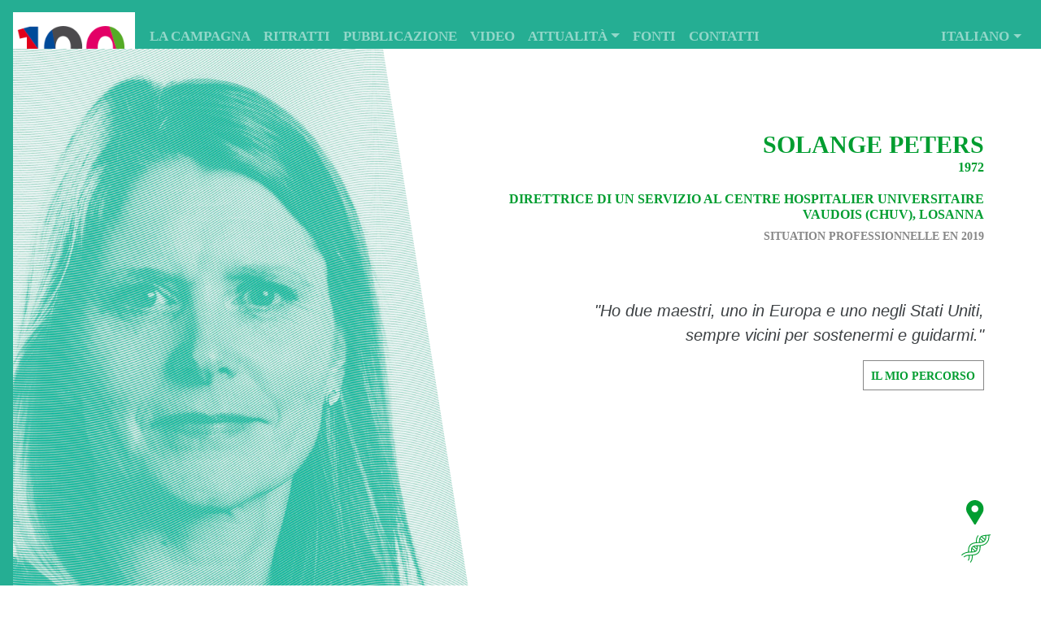

--- FILE ---
content_type: text/html; charset=UTF-8
request_url: https://100donne.ch/portraits/solange-peters/
body_size: 13292
content:


<!doctype html>
<html lang="it-IT">
<head>
    <!-- Required meta tags -->
    <meta charset="UTF-8"/>
    <meta name="viewport" content="width=device-width, initial-scale=1, shrink-to-fit=no">
    <link rel="profile" href="https://gmpg.org/xfn/11"/>
	<meta name='robots' content='index, follow, max-image-preview:large, max-snippet:-1, max-video-preview:-1' />
	<style>img:is([sizes="auto" i], [sizes^="auto," i]) { contain-intrinsic-size: 3000px 1500px }</style>
	<link rel="alternate" hreflang="fr" href="https://100femmes.ch/portraits/solange-peters/" />
<link rel="alternate" hreflang="en" href="https://100women.ch/portraits/solange-peters/" />
<link rel="alternate" hreflang="it" href="https://100donne.ch/portraits/solange-peters/" />
<link rel="alternate" hreflang="x-default" href="https://100femmes.ch/portraits/solange-peters/" />

	<!-- This site is optimized with the Yoast SEO plugin v26.0 - https://yoast.com/wordpress/plugins/seo/ -->
	<title>SOLANGE PETERS - 100 donne e mille altre</title>
	<meta name="description" content="SolangePeters - oncologa e DIRETTRICE DI UN SERVIZIO AL CHUV - Ho due maestri, uno in Europa e uno negli Stati Uniti, sempre vicini per sostenermi e guidarmi." />
	<link rel="canonical" href="https://100donne.ch/portraits/solange-peters/" />
	<meta property="og:locale" content="it_IT" />
	<meta property="og:type" content="article" />
	<meta property="og:title" content="SOLANGE PETERS - 100 donne e mille altre" />
	<meta property="og:url" content="https://100donne.ch/portraits/solange-peters/" />
	<meta property="og:site_name" content="100 donne e mille altre" />
	<meta property="article:publisher" content="https://www.facebook.com/100femmesetdesmilliersdautres/" />
	<meta property="article:modified_time" content="2019-10-16T09:05:20+00:00" />
	<meta property="og:image" content="https://100donne.ch/wp-content/uploads/2019/10/PetersSolange_tc.jpg" />
	<meta property="og:image:width" content="1400" />
	<meta property="og:image:height" content="1400" />
	<meta property="og:image:type" content="image/jpeg" />
	<meta name="twitter:card" content="summary_large_image" />
	<script type="application/ld+json" class="yoast-schema-graph">{"@context":"https://schema.org","@graph":[{"@type":"WebPage","@id":"https://100donne.ch/portraits/solange-peters/","url":"https://100donne.ch/portraits/solange-peters/","name":"SOLANGE PETERS - 100 donne e mille altre","isPartOf":{"@id":"https://100femmes.ch/#website"},"primaryImageOfPage":{"@id":"https://100donne.ch/portraits/solange-peters/#primaryimage"},"image":{"@id":"https://100donne.ch/portraits/solange-peters/#primaryimage"},"thumbnailUrl":"https://100donne.ch/wp-content/uploads/2019/10/PetersSolange_tc.jpg","datePublished":"2019-09-30T10:13:44+00:00","dateModified":"2019-10-16T09:05:20+00:00","breadcrumb":{"@id":"https://100donne.ch/portraits/solange-peters/#breadcrumb"},"inLanguage":"it-IT","potentialAction":[{"@type":"ReadAction","target":["https://100donne.ch/portraits/solange-peters/"]}]},{"@type":"ImageObject","inLanguage":"it-IT","@id":"https://100donne.ch/portraits/solange-peters/#primaryimage","url":"https://100donne.ch/wp-content/uploads/2019/10/PetersSolange_tc.jpg","contentUrl":"https://100donne.ch/wp-content/uploads/2019/10/PetersSolange_tc.jpg","width":1400,"height":1400,"caption":"Peters Solange"},{"@type":"BreadcrumbList","@id":"https://100donne.ch/portraits/solange-peters/#breadcrumb","itemListElement":[{"@type":"ListItem","position":1,"name":"Home","item":"https://100donne.ch/"},{"@type":"ListItem","position":2,"name":"Portraits","item":"https://100femmes.ch/portraits/"},{"@type":"ListItem","position":3,"name":"SOLANGE PETERS"}]},{"@type":"WebSite","@id":"https://100femmes.ch/#website","url":"https://100femmes.ch/","name":"100 donne e mille altre","description":"Une campagne interrégionale de communication et de sensibilisation visant à mettre en évidence 100 femmes pour leurs parcours professionnels d’exception.","publisher":{"@id":"https://100femmes.ch/#organization"},"potentialAction":[{"@type":"SearchAction","target":{"@type":"EntryPoint","urlTemplate":"https://100femmes.ch/?s={search_term_string}"},"query-input":{"@type":"PropertyValueSpecification","valueRequired":true,"valueName":"search_term_string"}}],"inLanguage":"it-IT"},{"@type":"Organization","@id":"https://100femmes.ch/#organization","name":"100 donne e mille altre","url":"https://100femmes.ch/","logo":{"@type":"ImageObject","inLanguage":"it-IT","@id":"https://100femmes.ch/#/schema/logo/image/","url":"https://100donne.ch/wp-content/uploads/2019/10/cropped-logo-100femmes-20190918-250w.png","contentUrl":"https://100donne.ch/wp-content/uploads/2019/10/cropped-logo-100femmes-20190918-250w.png","width":250,"height":73,"caption":"100 donne e mille altre"},"image":{"@id":"https://100femmes.ch/#/schema/logo/image/"},"sameAs":["https://www.facebook.com/100femmesetdesmilliersdautres/","https://www.instagram.com/100femmesetdesmilliersdautres/"]}]}</script>
	<!-- / Yoast SEO plugin. -->


<link rel='dns-prefetch' href='//cdnjs.cloudflare.com' />
<link rel='dns-prefetch' href='//stackpath.bootstrapcdn.com' />
<link rel='dns-prefetch' href='//100femmes.ch' />
<link rel="alternate" type="application/rss+xml" title="100 donne e mille altre &raquo; Feed" href="https://100donne.ch/feed/" />
<script type="text/javascript">
/* <![CDATA[ */
window._wpemojiSettings = {"baseUrl":"https:\/\/s.w.org\/images\/core\/emoji\/16.0.1\/72x72\/","ext":".png","svgUrl":"https:\/\/s.w.org\/images\/core\/emoji\/16.0.1\/svg\/","svgExt":".svg","source":{"concatemoji":"https:\/\/100donne.ch\/wp-includes\/js\/wp-emoji-release.min.js?ver=144dc4"}};
/*! This file is auto-generated */
!function(s,n){var o,i,e;function c(e){try{var t={supportTests:e,timestamp:(new Date).valueOf()};sessionStorage.setItem(o,JSON.stringify(t))}catch(e){}}function p(e,t,n){e.clearRect(0,0,e.canvas.width,e.canvas.height),e.fillText(t,0,0);var t=new Uint32Array(e.getImageData(0,0,e.canvas.width,e.canvas.height).data),a=(e.clearRect(0,0,e.canvas.width,e.canvas.height),e.fillText(n,0,0),new Uint32Array(e.getImageData(0,0,e.canvas.width,e.canvas.height).data));return t.every(function(e,t){return e===a[t]})}function u(e,t){e.clearRect(0,0,e.canvas.width,e.canvas.height),e.fillText(t,0,0);for(var n=e.getImageData(16,16,1,1),a=0;a<n.data.length;a++)if(0!==n.data[a])return!1;return!0}function f(e,t,n,a){switch(t){case"flag":return n(e,"\ud83c\udff3\ufe0f\u200d\u26a7\ufe0f","\ud83c\udff3\ufe0f\u200b\u26a7\ufe0f")?!1:!n(e,"\ud83c\udde8\ud83c\uddf6","\ud83c\udde8\u200b\ud83c\uddf6")&&!n(e,"\ud83c\udff4\udb40\udc67\udb40\udc62\udb40\udc65\udb40\udc6e\udb40\udc67\udb40\udc7f","\ud83c\udff4\u200b\udb40\udc67\u200b\udb40\udc62\u200b\udb40\udc65\u200b\udb40\udc6e\u200b\udb40\udc67\u200b\udb40\udc7f");case"emoji":return!a(e,"\ud83e\udedf")}return!1}function g(e,t,n,a){var r="undefined"!=typeof WorkerGlobalScope&&self instanceof WorkerGlobalScope?new OffscreenCanvas(300,150):s.createElement("canvas"),o=r.getContext("2d",{willReadFrequently:!0}),i=(o.textBaseline="top",o.font="600 32px Arial",{});return e.forEach(function(e){i[e]=t(o,e,n,a)}),i}function t(e){var t=s.createElement("script");t.src=e,t.defer=!0,s.head.appendChild(t)}"undefined"!=typeof Promise&&(o="wpEmojiSettingsSupports",i=["flag","emoji"],n.supports={everything:!0,everythingExceptFlag:!0},e=new Promise(function(e){s.addEventListener("DOMContentLoaded",e,{once:!0})}),new Promise(function(t){var n=function(){try{var e=JSON.parse(sessionStorage.getItem(o));if("object"==typeof e&&"number"==typeof e.timestamp&&(new Date).valueOf()<e.timestamp+604800&&"object"==typeof e.supportTests)return e.supportTests}catch(e){}return null}();if(!n){if("undefined"!=typeof Worker&&"undefined"!=typeof OffscreenCanvas&&"undefined"!=typeof URL&&URL.createObjectURL&&"undefined"!=typeof Blob)try{var e="postMessage("+g.toString()+"("+[JSON.stringify(i),f.toString(),p.toString(),u.toString()].join(",")+"));",a=new Blob([e],{type:"text/javascript"}),r=new Worker(URL.createObjectURL(a),{name:"wpTestEmojiSupports"});return void(r.onmessage=function(e){c(n=e.data),r.terminate(),t(n)})}catch(e){}c(n=g(i,f,p,u))}t(n)}).then(function(e){for(var t in e)n.supports[t]=e[t],n.supports.everything=n.supports.everything&&n.supports[t],"flag"!==t&&(n.supports.everythingExceptFlag=n.supports.everythingExceptFlag&&n.supports[t]);n.supports.everythingExceptFlag=n.supports.everythingExceptFlag&&!n.supports.flag,n.DOMReady=!1,n.readyCallback=function(){n.DOMReady=!0}}).then(function(){return e}).then(function(){var e;n.supports.everything||(n.readyCallback(),(e=n.source||{}).concatemoji?t(e.concatemoji):e.wpemoji&&e.twemoji&&(t(e.twemoji),t(e.wpemoji)))}))}((window,document),window._wpemojiSettings);
/* ]]> */
</script>
<style id='wp-emoji-styles-inline-css' type='text/css'>

	img.wp-smiley, img.emoji {
		display: inline !important;
		border: none !important;
		box-shadow: none !important;
		height: 1em !important;
		width: 1em !important;
		margin: 0 0.07em !important;
		vertical-align: -0.1em !important;
		background: none !important;
		padding: 0 !important;
	}
</style>
<link rel='stylesheet' id='wp-block-library-css' href='https://100donne.ch/wp-includes/css/dist/block-library/style.min.css?ver=144dc4' type='text/css' media='all' />
<style id='classic-theme-styles-inline-css' type='text/css'>
/*! This file is auto-generated */
.wp-block-button__link{color:#fff;background-color:#32373c;border-radius:9999px;box-shadow:none;text-decoration:none;padding:calc(.667em + 2px) calc(1.333em + 2px);font-size:1.125em}.wp-block-file__button{background:#32373c;color:#fff;text-decoration:none}
</style>
<style id='global-styles-inline-css' type='text/css'>
:root{--wp--preset--aspect-ratio--square: 1;--wp--preset--aspect-ratio--4-3: 4/3;--wp--preset--aspect-ratio--3-4: 3/4;--wp--preset--aspect-ratio--3-2: 3/2;--wp--preset--aspect-ratio--2-3: 2/3;--wp--preset--aspect-ratio--16-9: 16/9;--wp--preset--aspect-ratio--9-16: 9/16;--wp--preset--color--black: #000000;--wp--preset--color--cyan-bluish-gray: #abb8c3;--wp--preset--color--white: #ffffff;--wp--preset--color--pale-pink: #f78da7;--wp--preset--color--vivid-red: #cf2e2e;--wp--preset--color--luminous-vivid-orange: #ff6900;--wp--preset--color--luminous-vivid-amber: #fcb900;--wp--preset--color--light-green-cyan: #7bdcb5;--wp--preset--color--vivid-green-cyan: #00d084;--wp--preset--color--pale-cyan-blue: #8ed1fc;--wp--preset--color--vivid-cyan-blue: #0693e3;--wp--preset--color--vivid-purple: #9b51e0;--wp--preset--gradient--vivid-cyan-blue-to-vivid-purple: linear-gradient(135deg,rgba(6,147,227,1) 0%,rgb(155,81,224) 100%);--wp--preset--gradient--light-green-cyan-to-vivid-green-cyan: linear-gradient(135deg,rgb(122,220,180) 0%,rgb(0,208,130) 100%);--wp--preset--gradient--luminous-vivid-amber-to-luminous-vivid-orange: linear-gradient(135deg,rgba(252,185,0,1) 0%,rgba(255,105,0,1) 100%);--wp--preset--gradient--luminous-vivid-orange-to-vivid-red: linear-gradient(135deg,rgba(255,105,0,1) 0%,rgb(207,46,46) 100%);--wp--preset--gradient--very-light-gray-to-cyan-bluish-gray: linear-gradient(135deg,rgb(238,238,238) 0%,rgb(169,184,195) 100%);--wp--preset--gradient--cool-to-warm-spectrum: linear-gradient(135deg,rgb(74,234,220) 0%,rgb(151,120,209) 20%,rgb(207,42,186) 40%,rgb(238,44,130) 60%,rgb(251,105,98) 80%,rgb(254,248,76) 100%);--wp--preset--gradient--blush-light-purple: linear-gradient(135deg,rgb(255,206,236) 0%,rgb(152,150,240) 100%);--wp--preset--gradient--blush-bordeaux: linear-gradient(135deg,rgb(254,205,165) 0%,rgb(254,45,45) 50%,rgb(107,0,62) 100%);--wp--preset--gradient--luminous-dusk: linear-gradient(135deg,rgb(255,203,112) 0%,rgb(199,81,192) 50%,rgb(65,88,208) 100%);--wp--preset--gradient--pale-ocean: linear-gradient(135deg,rgb(255,245,203) 0%,rgb(182,227,212) 50%,rgb(51,167,181) 100%);--wp--preset--gradient--electric-grass: linear-gradient(135deg,rgb(202,248,128) 0%,rgb(113,206,126) 100%);--wp--preset--gradient--midnight: linear-gradient(135deg,rgb(2,3,129) 0%,rgb(40,116,252) 100%);--wp--preset--font-size--small: 13px;--wp--preset--font-size--medium: 20px;--wp--preset--font-size--large: 36px;--wp--preset--font-size--x-large: 42px;--wp--preset--spacing--20: 0.44rem;--wp--preset--spacing--30: 0.67rem;--wp--preset--spacing--40: 1rem;--wp--preset--spacing--50: 1.5rem;--wp--preset--spacing--60: 2.25rem;--wp--preset--spacing--70: 3.38rem;--wp--preset--spacing--80: 5.06rem;--wp--preset--shadow--natural: 6px 6px 9px rgba(0, 0, 0, 0.2);--wp--preset--shadow--deep: 12px 12px 50px rgba(0, 0, 0, 0.4);--wp--preset--shadow--sharp: 6px 6px 0px rgba(0, 0, 0, 0.2);--wp--preset--shadow--outlined: 6px 6px 0px -3px rgba(255, 255, 255, 1), 6px 6px rgba(0, 0, 0, 1);--wp--preset--shadow--crisp: 6px 6px 0px rgba(0, 0, 0, 1);}:where(.is-layout-flex){gap: 0.5em;}:where(.is-layout-grid){gap: 0.5em;}body .is-layout-flex{display: flex;}.is-layout-flex{flex-wrap: wrap;align-items: center;}.is-layout-flex > :is(*, div){margin: 0;}body .is-layout-grid{display: grid;}.is-layout-grid > :is(*, div){margin: 0;}:where(.wp-block-columns.is-layout-flex){gap: 2em;}:where(.wp-block-columns.is-layout-grid){gap: 2em;}:where(.wp-block-post-template.is-layout-flex){gap: 1.25em;}:where(.wp-block-post-template.is-layout-grid){gap: 1.25em;}.has-black-color{color: var(--wp--preset--color--black) !important;}.has-cyan-bluish-gray-color{color: var(--wp--preset--color--cyan-bluish-gray) !important;}.has-white-color{color: var(--wp--preset--color--white) !important;}.has-pale-pink-color{color: var(--wp--preset--color--pale-pink) !important;}.has-vivid-red-color{color: var(--wp--preset--color--vivid-red) !important;}.has-luminous-vivid-orange-color{color: var(--wp--preset--color--luminous-vivid-orange) !important;}.has-luminous-vivid-amber-color{color: var(--wp--preset--color--luminous-vivid-amber) !important;}.has-light-green-cyan-color{color: var(--wp--preset--color--light-green-cyan) !important;}.has-vivid-green-cyan-color{color: var(--wp--preset--color--vivid-green-cyan) !important;}.has-pale-cyan-blue-color{color: var(--wp--preset--color--pale-cyan-blue) !important;}.has-vivid-cyan-blue-color{color: var(--wp--preset--color--vivid-cyan-blue) !important;}.has-vivid-purple-color{color: var(--wp--preset--color--vivid-purple) !important;}.has-black-background-color{background-color: var(--wp--preset--color--black) !important;}.has-cyan-bluish-gray-background-color{background-color: var(--wp--preset--color--cyan-bluish-gray) !important;}.has-white-background-color{background-color: var(--wp--preset--color--white) !important;}.has-pale-pink-background-color{background-color: var(--wp--preset--color--pale-pink) !important;}.has-vivid-red-background-color{background-color: var(--wp--preset--color--vivid-red) !important;}.has-luminous-vivid-orange-background-color{background-color: var(--wp--preset--color--luminous-vivid-orange) !important;}.has-luminous-vivid-amber-background-color{background-color: var(--wp--preset--color--luminous-vivid-amber) !important;}.has-light-green-cyan-background-color{background-color: var(--wp--preset--color--light-green-cyan) !important;}.has-vivid-green-cyan-background-color{background-color: var(--wp--preset--color--vivid-green-cyan) !important;}.has-pale-cyan-blue-background-color{background-color: var(--wp--preset--color--pale-cyan-blue) !important;}.has-vivid-cyan-blue-background-color{background-color: var(--wp--preset--color--vivid-cyan-blue) !important;}.has-vivid-purple-background-color{background-color: var(--wp--preset--color--vivid-purple) !important;}.has-black-border-color{border-color: var(--wp--preset--color--black) !important;}.has-cyan-bluish-gray-border-color{border-color: var(--wp--preset--color--cyan-bluish-gray) !important;}.has-white-border-color{border-color: var(--wp--preset--color--white) !important;}.has-pale-pink-border-color{border-color: var(--wp--preset--color--pale-pink) !important;}.has-vivid-red-border-color{border-color: var(--wp--preset--color--vivid-red) !important;}.has-luminous-vivid-orange-border-color{border-color: var(--wp--preset--color--luminous-vivid-orange) !important;}.has-luminous-vivid-amber-border-color{border-color: var(--wp--preset--color--luminous-vivid-amber) !important;}.has-light-green-cyan-border-color{border-color: var(--wp--preset--color--light-green-cyan) !important;}.has-vivid-green-cyan-border-color{border-color: var(--wp--preset--color--vivid-green-cyan) !important;}.has-pale-cyan-blue-border-color{border-color: var(--wp--preset--color--pale-cyan-blue) !important;}.has-vivid-cyan-blue-border-color{border-color: var(--wp--preset--color--vivid-cyan-blue) !important;}.has-vivid-purple-border-color{border-color: var(--wp--preset--color--vivid-purple) !important;}.has-vivid-cyan-blue-to-vivid-purple-gradient-background{background: var(--wp--preset--gradient--vivid-cyan-blue-to-vivid-purple) !important;}.has-light-green-cyan-to-vivid-green-cyan-gradient-background{background: var(--wp--preset--gradient--light-green-cyan-to-vivid-green-cyan) !important;}.has-luminous-vivid-amber-to-luminous-vivid-orange-gradient-background{background: var(--wp--preset--gradient--luminous-vivid-amber-to-luminous-vivid-orange) !important;}.has-luminous-vivid-orange-to-vivid-red-gradient-background{background: var(--wp--preset--gradient--luminous-vivid-orange-to-vivid-red) !important;}.has-very-light-gray-to-cyan-bluish-gray-gradient-background{background: var(--wp--preset--gradient--very-light-gray-to-cyan-bluish-gray) !important;}.has-cool-to-warm-spectrum-gradient-background{background: var(--wp--preset--gradient--cool-to-warm-spectrum) !important;}.has-blush-light-purple-gradient-background{background: var(--wp--preset--gradient--blush-light-purple) !important;}.has-blush-bordeaux-gradient-background{background: var(--wp--preset--gradient--blush-bordeaux) !important;}.has-luminous-dusk-gradient-background{background: var(--wp--preset--gradient--luminous-dusk) !important;}.has-pale-ocean-gradient-background{background: var(--wp--preset--gradient--pale-ocean) !important;}.has-electric-grass-gradient-background{background: var(--wp--preset--gradient--electric-grass) !important;}.has-midnight-gradient-background{background: var(--wp--preset--gradient--midnight) !important;}.has-small-font-size{font-size: var(--wp--preset--font-size--small) !important;}.has-medium-font-size{font-size: var(--wp--preset--font-size--medium) !important;}.has-large-font-size{font-size: var(--wp--preset--font-size--large) !important;}.has-x-large-font-size{font-size: var(--wp--preset--font-size--x-large) !important;}
:where(.wp-block-post-template.is-layout-flex){gap: 1.25em;}:where(.wp-block-post-template.is-layout-grid){gap: 1.25em;}
:where(.wp-block-columns.is-layout-flex){gap: 2em;}:where(.wp-block-columns.is-layout-grid){gap: 2em;}
:root :where(.wp-block-pullquote){font-size: 1.5em;line-height: 1.6;}
</style>
<link rel='stylesheet' id='contact-form-7-css' href='https://100donne.ch/wp-content/plugins/contact-form-7/includes/css/styles.css?ver=6.1.2' type='text/css' media='all' />
<link rel='stylesheet' id='wpml-menu-item-0-css' href='https://100donne.ch/wp-content/plugins/sitepress-multilingual-cms/templates/language-switchers/menu-item/style.min.css?ver=1' type='text/css' media='all' />
<link rel='stylesheet' id='bootstrap-4.3.1-css' href='https://stackpath.bootstrapcdn.com/bootstrap/4.3.1/css/bootstrap.min.css' type='text/css' media='all' />
<link rel='stylesheet' id='font-awesome-4.7-css' href='https://stackpath.bootstrapcdn.com/font-awesome/4.7.0/css/font-awesome.min.css' type='text/css' media='all' />
<link rel='stylesheet' id='slick-1.9.0-css' href='https://cdnjs.cloudflare.com/ajax/libs/slick-carousel/1.9.0/slick.min.css' type='text/css' media='all' />
<link rel='stylesheet' id='slick-1.9.0-theme-min-css' href='https://cdnjs.cloudflare.com/ajax/libs/slick-carousel/1.9.0/slick-theme.min.css' type='text/css' media='all' />
<link rel='stylesheet' id='100femmes-css' href='https://100donne.ch/wp-content/themes/100femmes/style.css?ver=1.1' type='text/css' media='all' />
<script type="text/javascript" id="wpml-cookie-js-extra">
/* <![CDATA[ */
var wpml_cookies = {"wp-wpml_current_language":{"value":"it","expires":1,"path":"\/"}};
var wpml_cookies = {"wp-wpml_current_language":{"value":"it","expires":1,"path":"\/"}};
/* ]]> */
</script>
<script type="text/javascript" src="https://100donne.ch/wp-content/plugins/sitepress-multilingual-cms/res/js/cookies/language-cookie.js?ver=476000" id="wpml-cookie-js" defer="defer" data-wp-strategy="defer"></script>
<script type="text/javascript" src="https://cdnjs.cloudflare.com/ajax/libs/jquery/3.3.1/jquery.min.js" id="jquery-js"></script>
<script type="text/javascript" id="wpml-xdomain-data-js-extra">
/* <![CDATA[ */
var wpml_xdomain_data = {"css_selector":"wpml-ls-item","ajax_url":"https:\/\/100donne.ch\/wp-admin\/admin-ajax.php","current_lang":"it","_nonce":"0a13c468d1"};
/* ]]> */
</script>
<script type="text/javascript" src="https://100donne.ch/wp-content/plugins/sitepress-multilingual-cms/res/js/xdomain-data.js?ver=476000" id="wpml-xdomain-data-js" defer="defer" data-wp-strategy="defer"></script>
<link rel="https://api.w.org/" href="https://100donne.ch/wp-json/" /><link rel="EditURI" type="application/rsd+xml" title="RSD" href="https://100donne.ch/xmlrpc.php?rsd" />

<link rel='shortlink' href='https://100donne.ch/?p=793' />
<link rel="alternate" title="oEmbed (JSON)" type="application/json+oembed" href="https://100donne.ch/wp-json/oembed/1.0/embed?url=https%3A%2F%2F100donne.ch%2Fportraits%2Fsolange-peters%2F" />
<link rel="alternate" title="oEmbed (XML)" type="text/xml+oembed" href="https://100donne.ch/wp-json/oembed/1.0/embed?url=https%3A%2F%2F100donne.ch%2Fportraits%2Fsolange-peters%2F&#038;format=xml" />
<link rel="icon" href="https://100donne.ch/wp-content/uploads/2019/10/cropped-logo-100femmes-20190918-250w-1-32x32.png" sizes="32x32" />
<link rel="icon" href="https://100donne.ch/wp-content/uploads/2019/10/cropped-logo-100femmes-20190918-250w-1-192x192.png" sizes="192x192" />
<link rel="apple-touch-icon" href="https://100donne.ch/wp-content/uploads/2019/10/cropped-logo-100femmes-20190918-250w-1-180x180.png" />
<meta name="msapplication-TileImage" content="https://100donne.ch/wp-content/uploads/2019/10/cropped-logo-100femmes-20190918-250w-1-270x270.png" />
		<style type="text/css" id="wp-custom-css">
			

/* Custom Facebook Feed */
.cff-header {
   margin-top: 20px;
   margin-bottom: 0;
}

.cff-wrapper {
    max-height: 700px;
    overflow: scroll;
   padding-top: 20px;
}
/* Custom Facebook Feed - End */		</style>
		    <link rel="stylesheet" type="text/css" href="https://cloud.typography.com/6451418/7083812/css/fonts.css" />
</head>

<body style="border-left-color: #25ae93;" >

<nav style="background-color: #25ae93;"        class="navbar navbar-expand-xl navbar-dark fixed-top">
    <div class="nav-logo">
					<a href="https://100donne.ch/" class="custom-logo-link" rel="home"><img width="250" height="73" src="https://100donne.ch/wp-content/uploads/2019/10/cropped-logo-100femmes-20190918-250w.png" class="custom-logo" alt="100 donne e mille altre" decoding="async" /></a>		    </div>

    <button class="navbar-toggler" type="button" data-toggle="collapse" data-target="#mainNavbar"
            aria-controls="mainNavbar" aria-expanded="false" aria-label="Toggle navigation">
        <span class="navbar-toggler-icon"></span>
    </button>

	<div id="mainNavbar" class="collapse navbar-collapse"><ul id="menu-menu-principal-italien" class="navbar-nav"><li id="menu-item-3260" class="menu-item menu-item-type-post_type menu-item-object-page menu-item-3260 nav-item"><a href="https://100donne.ch/campagne/" class="nav-link">La campagna</a></li>
<li id="menu-item-1302" class="menu-item menu-item-type-post_type menu-item-object-page menu-item-1302 nav-item"><a href="https://100donne.ch/les-portraits/" class="nav-link">Ritratti</a></li>
<li id="menu-item-1303" class="menu-item menu-item-type-post_type menu-item-object-page menu-item-1303 nav-item"><a href="https://100donne.ch/publication/" class="nav-link">PUBBLICAZIONE</a></li>
<li id="menu-item-1304" class="menu-item menu-item-type-post_type menu-item-object-page menu-item-1304 nav-item"><a href="https://100donne.ch/les-portraits/videos/" class="nav-link">Video</a></li>
<li id="menu-item-1305" class="scroll menu-item menu-item-type-post_type menu-item-object-page menu-item-has-children menu-item-1305 nav-item dropdown"><a href="https://100donne.ch/news/" class="nav-link dropdown-toggle" data-toggle="dropdown">ATTUALITÀ</a>
<div class="dropdown-menu">
<a href="/#actualites" class="scroll dropdown-item">ATTUALITÀ</a><a href="https://100donne.ch/presse/" class=" dropdown-item">Stampa</a></div>
</li>
<li id="menu-item-3066" class="menu-item menu-item-type-post_type menu-item-object-page menu-item-3066 nav-item"><a href="https://100donne.ch/fonti/" class="nav-link">Fonti</a></li>
<li id="menu-item-1307" class="menu-item menu-item-type-post_type menu-item-object-page menu-item-1307 nav-item"><a href="https://100donne.ch/contacts/" class="nav-link">Contatti</a></li>
<li id="menu-item-wpml-ls-4-it" class="menu-item wpml-ls-slot-4 wpml-ls-item wpml-ls-item-it wpml-ls-current-language wpml-ls-menu-item wpml-ls-last-item menu-item-type-wpml_ls_menu_item menu-item-object-wpml_ls_menu_item menu-item-has-children menu-item-wpml-ls-4-it nav-item dropdown"><a title="Passa a Italiano" href="https://100donne.ch/portraits/solange-peters/" class="nav-link dropdown-toggle" data-toggle="dropdown"><span class="wpml-ls-native" lang="it">Italiano</span></a>
<div class="dropdown-menu">
<a title="Passa a Français" href="https://100femmes.ch/portraits/solange-peters/" class="menu-item dropdown-item"><span class="wpml-ls-native" lang="fr">Français</span></a><a title="Passa a English" href="https://100women.ch/portraits/solange-peters/" class="menu-item dropdown-item"><span class="wpml-ls-native" lang="en">English</span></a></div>
</li>
</ul></div></nav>

    <section class="portrait"
             style="background-image: url('https://100donne.ch/wp-content/uploads/2019/10/PetersSolange_tc-1001x1001.jpg');">
        <span class="portrait-trapeze"></span>
        <div class="partage" style="color: #009d30">
            <a href="https://www.facebook.com/sharer/sharer.php?u=https://100donne.ch/portraits/solange-peters/" target="_blank">
                <i class="fa fa-facebook"></i>
            </a>
            <a href="https://twitter.com/home?status=https://100donne.ch/portraits/solange-peters/" target="_blank">
                <i class="fa fa-twitter"></i>
            </a>
        </div>
        <div class="container portrait-single-container" style="color: #009d30">
            <h1 class="section-title"
                id="title">Solange Peters</h1>
            <h3 class="date-naissance">1972</h3>
            <h3 class="fonction">Direttrice di un servizio al Centre hospitalier universitaire vaudois (CHUV), Losanna</h3>
            <h4 class="situationPro">Situation professionnelle en 2019</h4>
            <div class="citation-header">
                <blockquote>
                    <p>"Ho due maestri,
uno in Europa e uno negli Stati Uniti, sempre vicini per sostenermi e
guidarmi."</p>
                </blockquote>
                <a href="#biographie" class="btn btn-secondary"
                   id="header-link">Il mio percorso</a>
            </div>
            <div class="portrait-picto" style="color: #009d30">
                <svg class="picto-lieu">
                    <g transform="translate(-286.94,-185.11)">
                        <path d="m297.64 200.1c-2.37 0-4.29-1.93-4.29-4.29s1.93-4.29 4.29-4.29 4.28 1.93 4.28 4.29c0 2.33-1.87 4.29-4.28 4.29m0-14.99c-5.89 0-10.7 4.81-10.7 10.7 0 1.99 0.57 3.93 1.61 5.61l9.25 14.91 9.02-15.05c0.98-1.65 1.51-3.54 1.51-5.47 0-5.89-4.8-10.7-10.69-10.7"
                              fill="#009d30"/>
                    </g>
                </svg>
                <svg class="picto-domaine" stroke="#009d30" fill="#009d30"><g transform="translate(-282.24 -526.19)">
                                    <path d="m300.98 530.37 4.19 3.36m-2.48-5.18 4.02 3.22m-13.96 8.52 4.19 3.36m-2.48-5.19 4.02 3.22m11.95-14.64c0.33 2.29 0.34 4.93-1.85 7.56-2.67 3.21-6.01 3.28-8.7 3.34-2.67 0.06-4.97-0.29-6.47 1.52-1.13 1.35-0.7 3.1-0.51 4.74 0.01 0.06 0.01 0.13 0.02 0.2m0.5 3c0.34 2.3 0.35 4.96-1.85 7.6m-2.31-1.85c1.39-1.66 1.31-3.22 0.92-5.47m-0.48-3.2c-0.15-2.01-0.43-4.68 1.4-6.88 2.67-3.2 6.6-2.81 9.29-2.86 2.67-0.06 4.38-0.18 5.89-1.99 1.38-1.66 1.31-3.21 0.92-5.46m5.49-0.68c-1.68 0.59-3.39 0.62-4.9 0.66-2.67 0.06-4.38 0.18-5.88 1.99-1.37 1.64-1.31 3.18-0.94 5.39m0.49 3.2c0.16 2.02 0.46 4.73-1.39 6.95-2.67 3.21-6.6 2.81-9.29 2.87-2.67 0.06-4.38 0.18-5.89 1.99m-2.3-1.86c2.67-3.21 6.01-3.28 8.7-3.34 2.67-0.06 4.97 0.29 6.47-1.52 1.13-1.35 0.7-3.1 0.51-4.74m-0.55-3.4c-0.31-2.26-0.26-4.84 1.88-7.41" fill="none" stroke-miterlimit="10" stroke-width=".9"/>
                                </g></svg>
            </div>
        </div>
    </section>

    <section class="portrait-content">
        <div id="portraitTabs">
            <ul class="nav nav-tabs container">
                <li class="nav-item">
                    <a id="biographie-link" class="nav-link active"
                       href="#">Percorso</a>
                </li>
                <li class="nav-item">
                    <a id="citations-link" class="nav-link"
                       href="#">Questionario</a>
                </li>
                <li class="nav-item d-none">
                    <a id="video-link" class="nav-link" href="#">Video</a>
                </li>
            </ul>
        </div>
        <div class="container portrait-tab-content">
            <div id="parcours">
				<p>Sono oncologa, con una formazione in medicina e biologia. Per me, che attribuisco grande importanza alla cura delle pazienti e dei pazienti, è un grande privilegio dirigere il servizio di oncologia medica del CHUV, che centralizza il percorso delle persone malate di cancro prendendole in carico globalmente, con un interessante approccio alla formazione e alla ricerca clinica che permette di avere accesso alle innovazioni terapeutiche.</p>
<p><strong>Ciò che mi appassiona</strong>. Le pazienti e i pazienti, che ci insegnano in ogni momento a dare un senso a ciò che ci circonda e che ci offrono momenti di condivisione eccezionali. La scienza, le sue scoperte e i suoi interrogativi. La politica, le sue sfide e i suoi ingranaggi. E la mia équipe: un formidabile gruppo di specialiste e specialisti assolutamente straordinari che lavorano con modalità interprofessionali uniche… E poi curare il cancro insieme, cercare di sconfiggerlo e garantire parità di trattamento in Svizzera e al di là delle nostre frontiere.</p>
<p><strong>Il mio percorso</strong>. Sono arrivata fin qui grazie a un’organizzazione familiare estremamente efficace e a un marito straordinario, elementi che mi hanno permesso di fare carriera e crescere i miei figli. Ho due maestri, uno in Europa e uno negli Stati Uniti, sempre vicini per sostenermi e guidarmi. Inoltre ci sono volute perseveranza e forza di carattere (non sempre ben vista), senza dimenticare la capacità di farsi carico di un’enorme mole di lavoro, più di 70 ore alla settimana, e l’incoraggiamento delle pazienti, dei pazienti e dei loro familiari.</p>
<p><strong>Difficoltà, ostacoli</strong>? Al mio livello le donne sono rare. Nel 2017, al CHUV, meno del 15% delle professoresse e dei professori (associati e ordinari) erano donne. Alla Facoltà di biologia e medicina i numeri sono migliori, con un terzo di donne presenti. Un ospedale universitario è un enorme macchinario. Non passa giorno senza problemi che tendono ad accumularsi ed è impensabile riuscire a risolverli tutti. Adoro il mio lavoro anche se, a volte, è davvero faticoso. Tutti abbiamo un nostro modo di gestire le crisi quando si presentano: il silenzio o il suo contrario, l’iperattività, l’istinto, la collera, il senso dell’umorismo, la procrastinazione… Purtroppo non esiste la ricetta perfetta o magica per risolverle, soprattutto quando si è nell’urgenza e si devono affrontare mille difficoltà. Nel mio ambiente le donne sono poche, le loro azioni vengono costantemente valutate con occhio critico e spesso si rinfacciano loro le scelte di gestione delle crisi.</p>
<p>Le percezioni. Le donne si vedono imporre dalla società una serie di attributi, criteri di analisi, di valutazione e requisiti che non hanno niente a che vedere con ciò che viene richiesto agli uomini. Questa situazione è ancora più evidente quando le donne sono in netta minoranza. È il nostro quotidiano e non ci deve impedire di andare avanti.</p>
<p>Sono innanzitutto orgogliosa del servizio di oncologia medica e del fantastico lavoro svolto quotidianamente dalla mia brillante équipe. Insieme curiamo le persone malate alla luce delle scoperte più recenti e in linea con i più elevati standard di sicurezza, proponendo nuove opzioni terapeutiche.</p>
<p><strong>Sono orgogliosa</strong> dell’operato delle mie collaboratrici e dei miei collaboratori in tutti gli ambiti legati all’oncologia. Diamo il nostro contributo: alle pazienti e ai pazienti, alla scienza e alle conoscenze sulla malattia. Il mio punto di forza è l’équipe, che sa di poter contare su di me qualunque cosa accada.</p>
				            </div>

			
                <div id="citations" class="mb-0"
                     style="border-color: #25ae93;">

                    <div class="mb-4">
                        <h4>Questionario di Proust</h4>

                        <i>Questo riquadro viene presentato nella lingua originale</i>
                    </div>

                    <div class="citations-list">
						                            <div class="row">
                                <strong class="col-md-4 subject">Au-delà de votre profession</strong>
                                <p class="col-md-8 content">La politique, la science et la pratique du sport.</p>
                            </div>
						                            <div class="row">
                                <strong class="col-md-4 subject">Des personnes qui vous inspirent</strong>
                                <p class="col-md-8 content">Simone Veil, Rosa Parks, Martin Luther King et Albert Einstein.</p>
                            </div>
						                            <div class="row">
                                <strong class="col-md-4 subject">Un livre &amp; un film</strong>
                                <p class="col-md-8 content">La série des Malaussène (Daniel Pennac) et 
La Vita è Bella (Roberto Benigni), 
Still Alice (Richard Glatzer), 
Là-Haut (Pete Docter et Bob Peterson) 
et Mon voisin Totoro (Hayao Miyazaki)</p>
                            </div>
						                            <div class="row">
                                <strong class="col-md-4 subject">Un modèle</strong>
                                <p class="col-md-8 content">Franco Cavalli, l’oncologue politicien tessinois, humaniste, politique, 
scientifique et Marie Curie.</p>
                            </div>
						                            <div class="row">
                                <strong class="col-md-4 subject">Un objet</strong>
                                <p class="col-md-8 content">Je ne vois pas… Du chocolat ?</p>
                            </div>
						                            <div class="row">
                                <strong class="col-md-4 subject">Une couleur</strong>
                                <p class="col-md-8 content">Le vert</p>
                            </div>
						                            <div class="row">
                                <strong class="col-md-4 subject">Un rêve</strong>
                                <p class="col-md-8 content">Avoir plus de temps. </p>
                            </div>
						                    </div>
                </div>

			
            <div id="video" class="mt-5 df d-none">
				            </div>
        </div>
    </section>

    <div id="related" class="pt-3">
        <div class="container">
            <h4>Altri ritratti</h4>

            <div class="related-portraits mt-3">
								
					
                    <a href="https://100donne.ch/portraits/marilyne-andersen/">
                        <div class="portrait-container show-border"
                             style="border-color: #ebb000;">
                            <img class="portrait-img"
                                 src="https://100donne.ch/wp-content/uploads/2019/10/AndersenMaryline_tc-301x301.jpg">
                            <div class="trapeze"></div>
                            <div class="portrait-bandeau" style="background-color: #009d30">
                                <h4>Marilyne Andersen                                    <span></span>Professoressa al EPFL</h4>
                            </div>
                            <div class="portrait-info" style="color: #009d30">
                                <span class="nom">Marilyne Andersen</span>
                                <span class="fonction">Professoressa al Politecnico federale di Losanna (EPFL), Losanna</span>
                            </div>
                        </div>
                    </a>

				
					
                    <a href="https://100donne.ch/portraits/valerie-peyre/">
                        <div class="portrait-container show-border"
                             style="border-color: #25ae93;">
                            <img class="portrait-img"
                                 src="https://100donne.ch/wp-content/uploads/2019/10/PeyreValerie_tc-301x301.jpg">
                            <div class="trapeze"></div>
                            <div class="portrait-bandeau" style="background-color: #009d30">
                                <h4>Valérie Peyre                                    <span></span>IMPRENDITRICE E CREATRICE</h4>
                            </div>
                            <div class="portrait-info" style="color: #009d30">
                                <span class="nom">Valérie Peyre</span>
                                <span class="fonction">Imprenditrice e creatrice di <i>Tekoe</i>, Losanna</span>
                            </div>
                        </div>
                    </a>

				
					
                    <a href="https://100donne.ch/portraits/sara-greco/">
                        <div class="portrait-container show-border"
                             style="border-color: #8a157e;">
                            <img class="portrait-img"
                                 src="https://100donne.ch/wp-content/uploads/2019/10/GrecoSarah_tc-301x301.jpg">
                            <div class="trapeze"></div>
                            <div class="portrait-bandeau" style="background-color: #e3001a">
                                <h4>Sara Greco                                    <span></span>Professoressa in scienze della comunicazione</h4>
                            </div>
                            <div class="portrait-info" style="color: #e3001a">
                                <span class="nom">Sara Greco</span>
                                <span class="fonction">Professoressa assistente senior all’Università della Svizzera italiana (USI), Lugano</span>
                            </div>
                        </div>
                    </a>

				
					
                    <a href="https://100donne.ch/portraits/gianna-antonia-mina/">
                        <div class="portrait-container show-border"
                             style="border-color: #1f82c0;">
                            <img class="portrait-img"
                                 src="https://100donne.ch/wp-content/uploads/2019/10/MinaGianna_tc-301x301.jpg">
                            <div class="trapeze"></div>
                            <div class="portrait-bandeau" style="background-color: #e3001a">
                                <h4>Gianna Antonia Mina                                    <span></span>Direttrice di museo</h4>
                            </div>
                            <div class="portrait-info" style="color: #e3001a">
                                <span class="nom">Gianna Antonia Mina</span>
                                <span class="fonction">Direttrice del <i>Museo Vincenzo Vela</i>, Ligornetto</span>
                            </div>
                        </div>
                    </a>

								            </div>

            <div class="text-center mt-5 pb-5">
                <a class="btn btn-secondary"
                   href="https://100donne.ch/les-portraits/">Tutti i ritratti</a>
            </div>
        </div>
    </div>

    <div class="video-player-container">
        <div class="video-player">
            <div class="video-meta">
                <h5></h5>
                <i id="close-video" class="fa fa-times" aria-hidden="true"></i>
            </div>
            <div class="video-container"></div>
        </div>
    </div>

<footer class="main-footer">
    <div class="container">
        <div class="logo-footer">
							<a href="https://100donne.ch/" class="custom-logo-link" rel="home"><img width="250" height="73" src="https://100donne.ch/wp-content/uploads/2019/10/cropped-logo-100femmes-20190918-250w.png" class="custom-logo" alt="100 donne e mille altre" decoding="async" /></a>			        </div>

		
		            <ul class="footer-sociaux">
				                    <li>
                        <a href="https://www.facebook.com/100femmesetdesmilliersdautres/" target="_blank"
                           title="facebook projet 100 femmes">
                            <i class="fa fa-facebook"></i></a>
                    </li>
				                    <li>
                        <a href="https://www.instagram.com/100femmesetdesmilliersdautres/" target="_blank"
                           title="instagram projet 100 femmes">
                            <i class="fa fa-instagram"></i></a>
                    </li>
				            </ul>
		
        <h4 class="mt-5">Nell’ambito di</h4>

		            <div class="row partenaires">
									                    <div class="col-md-3 col-6">
                        <a href="https://www.swissuniversities.ch" target="_blank"
                           title="swissuniversities">
							<img width="221" height="26" src="https://100donne.ch/wp-content/uploads/2019/10/swissuniversities-1.png" class="attachment-220w size-220w" alt="swissuniversities" decoding="async" loading="lazy" srcset="https://100donne.ch/wp-content/uploads/2019/10/swissuniversities-1.png 300w, https://100donne.ch/wp-content/uploads/2019/10/swissuniversities-1-200x23.png 200w" sizes="auto, (max-width: 221px) 100vw, 221px" />                        </a>
                    </div>
									                    <div class="col-md-3 col-6">
                        <a href="https://www.unige.ch/rectorat/egalite/egalite-et-cite/projet-interreg-laboratoire-de-legalite/" target="_blank"
                           title="Projet Interrégional Laboratoire de l’Egalité – PILE">
							<img width="221" height="242" src="https://100donne.ch/wp-content/uploads/2019/10/pile.png" class="attachment-220w size-220w" alt="Projet Interrégional Laboratoire de l’Egalité – PILE" decoding="async" loading="lazy" srcset="https://100donne.ch/wp-content/uploads/2019/10/pile.png 300w, https://100donne.ch/wp-content/uploads/2019/10/pile-274x300.png 274w" sizes="auto, (max-width: 221px) 100vw, 221px" />                        </a>
                    </div>
									                    <div class="col-md-3 col-6">
                        <a href="https://www.interreg-francesuisse.eu/" target="_blank"
                           title="Le programme Interreg France-Suisse 2014-2020">
							<img width="221" height="54" src="https://100donne.ch/wp-content/uploads/2019/10/interreg.png" class="attachment-220w size-220w" alt="Le programme Interreg France-Suisse 2014-2020" decoding="async" loading="lazy" />                        </a>
                    </div>
									                    <div class="col-md-3 col-6">
                        <a href="https://www.admin.ch/gov/fr/accueil.html" target="_blank"
                           title="Confédération Suisse">
							<img width="221" height="54" src="https://100donne.ch/wp-content/uploads/2019/10/confederation-suisse.png" class="attachment-220w size-220w" alt="Confédération Suisse" decoding="async" loading="lazy" srcset="https://100donne.ch/wp-content/uploads/2019/10/confederation-suisse.png 379w, https://100donne.ch/wp-content/uploads/2019/10/confederation-suisse-300x74.png 300w" sizes="auto, (max-width: 221px) 100vw, 221px" />                        </a>
                    </div>
				            </div>
		
        <h4 class="mt-5">Partner</h4>

		            <div class="row partenaires">
									                    <div class="col-md-3 col-4">
                        <a href="https://www.epfl.ch" target="_blank"
                           title="EPFL">
							<img width="221" height="96" src="https://100donne.ch/wp-content/uploads/2019/10/epfl.png" class="attachment-220w size-220w" alt="EPFL" decoding="async" loading="lazy" />                        </a>
                    </div>
									                    <div class="col-md-3 col-4">
                        <a href="https://www.hes-so.ch/" target="_blank"
                           title="HES-SO">
							<img width="221" height="106" src="https://100donne.ch/wp-content/uploads/2019/10/hesso.png" class="attachment-220w size-220w" alt="HES-SO" decoding="async" loading="lazy" />                        </a>
                    </div>
									                    <div class="col-md-3 col-4">
                        <a href="http://www.univ-fcomte.fr/" target="_blank"
                           title="Université de Franche-Comté">
							<img width="221" height="82" src="https://100donne.ch/wp-content/uploads/2019/10/uni-france-comte.png" class="attachment-220w size-220w" alt="Université de Franche-Comté" decoding="async" loading="lazy" />                        </a>
                    </div>
									                    <div class="col-md-3 col-4">
                        <a href="https://www.unige.ch/rectorat/egalite/" target="_blank"
                           title="Université de Genève">
							<img width="221" height="80" src="https://100donne.ch/wp-content/uploads/2019/10/unige.png" class="attachment-220w size-220w" alt="Université de Genève" decoding="async" loading="lazy" />                        </a>
                    </div>
									                    <div class="col-md-3 col-4">
                        <a href="https://www.vd.ch/" target="_blank"
                           title="Canton de Vaud">
							<img width="221" height="378" src="https://100donne.ch/wp-content/uploads/2019/10/vaud.png" class="attachment-220w size-220w" alt="Canton de Vaud" decoding="async" loading="lazy" srcset="https://100donne.ch/wp-content/uploads/2019/10/vaud.png 300w, https://100donne.ch/wp-content/uploads/2019/10/vaud-175x300.png 175w" sizes="auto, (max-width: 221px) 100vw, 221px" />                        </a>
                    </div>
									                    <div class="col-md-3 col-4">
                        <a href="https://www.usi.ch/it" target="_blank"
                           title="Universita della Svizzera italiana">
							<img width="220" height="124" src="https://100donne.ch/wp-content/uploads/2019/10/press-logo-statico-usi-orizzontale-web-220x124.png" class="attachment-220w size-220w" alt="Universita della Svizzera italiana" decoding="async" loading="lazy" srcset="https://100donne.ch/wp-content/uploads/2019/10/press-logo-statico-usi-orizzontale-web-220x124.png 220w, https://100donne.ch/wp-content/uploads/2019/10/press-logo-statico-usi-orizzontale-web-300x169.png 300w, https://100donne.ch/wp-content/uploads/2019/10/press-logo-statico-usi-orizzontale-web-768x432.png 768w, https://100donne.ch/wp-content/uploads/2019/10/press-logo-statico-usi-orizzontale-web-1024x576.png 1024w, https://100donne.ch/wp-content/uploads/2019/10/press-logo-statico-usi-orizzontale-web-1568x881.png 1568w, https://100donne.ch/wp-content/uploads/2019/10/press-logo-statico-usi-orizzontale-web.png 1601w" sizes="auto, (max-width: 220px) 100vw, 220px" />                        </a>
                    </div>
									                    <div class="col-md-3 col-4">
                        <a href="https://www.ge.ch/dossier/promouvoir-egalite" target="_blank"
                           title="République et Canton de Genève">
							<img width="221" height="171" src="https://100donne.ch/wp-content/uploads/2019/10/geneve.png" class="attachment-220w size-220w" alt="République et Canton de Genève" decoding="async" loading="lazy" />                        </a>
                    </div>
				            </div>
		
        <hr class="mt-5 mb-2">

        <div class="row">
            <div class="col-md-6 footer-credits">
				<p>© 2019 Tutti i diritti riservati</p>
            </div>

            <div class="col-md-6 footer-menu">
				<div class="menu-pied-de-page-italien-container"><ul id="menu-pied-de-page-italien" class="menu"><li id="menu-item-1312" class="menu-item menu-item-type-post_type menu-item-object-page menu-item-1312"><a href="https://100donne.ch/ringraziamenti/">Ringrazi</a></li>
<li id="menu-item-1313" class="menu-item menu-item-type-post_type menu-item-object-page menu-item-1313"><a href="https://100donne.ch/conception-partenaires/">Design e partner</a></li>
<li id="menu-item-1314" class="menu-item menu-item-type-custom menu-item-object-custom menu-item-1314"><a href="/conception-partenaires#photos">Credit foto</a></li>
<li id="menu-item-1315" class="menu-item menu-item-type-post_type menu-item-object-page menu-item-1315"><a href="https://100donne.ch/mentions-legales/">Avvertenze legali</a></li>
</ul></div>            </div>
        </div>

    </div>

</footer>

<script type="speculationrules">
{"prefetch":[{"source":"document","where":{"and":[{"href_matches":"\/*"},{"not":{"href_matches":["\/wp-*.php","\/wp-admin\/*","\/wp-content\/uploads\/*","\/wp-content\/*","\/wp-content\/plugins\/*","\/wp-content\/themes\/100femmes\/*","\/*\\?(.+)"]}},{"not":{"selector_matches":"a[rel~=\"nofollow\"]"}},{"not":{"selector_matches":".no-prefetch, .no-prefetch a"}}]},"eagerness":"conservative"}]}
</script>
<!-- Matomo -->
<script>
  var _paq = window._paq = window._paq || [];
  /* tracker methods like "setCustomDimension" should be called before "trackPageView" */
  _paq.push(['trackPageView']);
  _paq.push(['enableLinkTracking']);
  (function() {
    var u="//stats.100femmes.ch/";
    _paq.push(['setTrackerUrl', u+'piwik.php']);
    _paq.push(['setSiteId', '2']);
    var d=document, g=d.createElement('script'), s=d.getElementsByTagName('script')[0];
    g.async=true; g.src=u+'piwik.js'; s.parentNode.insertBefore(g,s);
  })();
</script>
<!-- End Matomo Code -->
<script type="text/javascript" src="https://100donne.ch/wp-includes/js/dist/hooks.min.js?ver=4d63a3d491d11ffd8ac6" id="wp-hooks-js"></script>
<script type="text/javascript" src="https://100donne.ch/wp-includes/js/dist/i18n.min.js?ver=5e580eb46a90c2b997e6" id="wp-i18n-js"></script>
<script type="text/javascript" id="wp-i18n-js-after">
/* <![CDATA[ */
wp.i18n.setLocaleData( { 'text direction\u0004ltr': [ 'ltr' ] } );
/* ]]> */
</script>
<script type="text/javascript" src="https://100donne.ch/wp-content/plugins/contact-form-7/includes/swv/js/index.js?ver=6.1.2" id="swv-js"></script>
<script type="text/javascript" id="contact-form-7-js-translations">
/* <![CDATA[ */
( function( domain, translations ) {
	var localeData = translations.locale_data[ domain ] || translations.locale_data.messages;
	localeData[""].domain = domain;
	wp.i18n.setLocaleData( localeData, domain );
} )( "contact-form-7", {"translation-revision-date":"2025-03-02 21:28:53+0000","generator":"GlotPress\/4.0.1","domain":"messages","locale_data":{"messages":{"":{"domain":"messages","plural-forms":"nplurals=2; plural=n != 1;","lang":"it"},"This contact form is placed in the wrong place.":["Questo modulo di contatto \u00e8 posizionato nel posto sbagliato."],"Error:":["Errore:"]}},"comment":{"reference":"includes\/js\/index.js"}} );
/* ]]> */
</script>
<script type="text/javascript" id="contact-form-7-js-before">
/* <![CDATA[ */
var wpcf7 = {
    "api": {
        "root": "https:\/\/100donne.ch\/wp-json\/",
        "namespace": "contact-form-7\/v1"
    }
};
/* ]]> */
</script>
<script type="text/javascript" src="https://100donne.ch/wp-content/plugins/contact-form-7/includes/js/index.js?ver=6.1.2" id="contact-form-7-js"></script>
<script type="text/javascript" src="https://cdnjs.cloudflare.com/ajax/libs/popper.js/1.14.7/umd/popper.min.js?ver=144dc4" id="popper-js-js"></script>
<script type="text/javascript" src="https://stackpath.bootstrapcdn.com/bootstrap/4.3.1/js/bootstrap.min.js?ver=144dc4" id="bootstrap-4.3.1-js-js"></script>
<script type="text/javascript" src="https://100donne.ch/wp-content/themes/100femmes/js/video.js?ver=1.1" id="100femmes-js-video-js"></script>
<script type="text/javascript" src="https://100donne.ch/wp-content/themes/100femmes/js/portrait.js?ver=1.1" id="100femmes-js-portrait-js"></script>
<script type="text/javascript" src="https://www.google.com/recaptcha/api.js?render=6LdSHaceAAAAAGVwQwP6hIGbRpqk6CQt-FUH9DE6&amp;ver=3.0" id="google-recaptcha-js"></script>
<script type="text/javascript" src="https://100donne.ch/wp-includes/js/dist/vendor/wp-polyfill.min.js?ver=3.15.0" id="wp-polyfill-js"></script>
<script type="text/javascript" id="wpcf7-recaptcha-js-before">
/* <![CDATA[ */
var wpcf7_recaptcha = {
    "sitekey": "6LdSHaceAAAAAGVwQwP6hIGbRpqk6CQt-FUH9DE6",
    "actions": {
        "homepage": "homepage",
        "contactform": "contactform"
    }
};
/* ]]> */
</script>
<script type="text/javascript" src="https://100donne.ch/wp-content/plugins/contact-form-7/modules/recaptcha/index.js?ver=6.1.2" id="wpcf7-recaptcha-js"></script>

</body>
</html>

--- FILE ---
content_type: text/css
request_url: https://100donne.ch/wp-content/themes/100femmes/style.css?ver=1.1
body_size: 7984
content:
/*
Theme Name: 100 Femmes
Theme URI: https://raphaeloff.net
Author: Alexis Raphaeloff
Author URI: https://raphaeloff.net
Description: Custom theme
Version: 1.1
Text Domain: 100-femmes
*/

/***** GENERALITES *****/

body {
    padding-top: 5rem;
    font-size: 100%;
    font-family: arial, sans-serif;
    max-width: 100%;
    overflow-x: hidden;
    border-left: solid 16px;
    border-left-color: #878787;
}

.navbar.fixed-top {
    z-index: 10000000;
}

.starter-template {
    padding: 3rem 1.5rem;
}

h1, h2, h3, h4, h5, h6 {
    font-family: "Gotham A", "Gotham B";
    text-transform: uppercase;
    font-style: normal;
    font-weight: 700;
}

h1 {
    font-size: 2rem;
}

section:not(:last-of-type) {
    -webkit-box-shadow: 0 18px 28px 0 rgba(213, 213, 213, 0.17);
    box-shadow: 0 18px 28px 0 rgba(213, 213, 213, 0.17)
}

section:not(:first-of-type) {
    padding: 80px 0 60px 0;
}

section .section-title {
    padding-top: 100px;
    margin-bottom: 20px;
}

img {
    max-width: 100%;
    width: 100%;
    height: auto;
}

ul.btn-group {
    padding: 0;
}

button, .btn {
    font-family: "Gotham A", "Gotham B";
    font-style: normal;
    font-weight: 700;
    text-transform: uppercase;
}

button + button, .btn + .btn {
    margin-left: 10px;
}

.btn-secondary.wp-block-button {
    background-color: transparent;
    border-color: #878787;
    border-radius: 0;
    padding: 0;
    color: inherit;
}

.btn-secondary:not(.wp-block-button), .btn-secondary .wp-block-button__link {
    background-color: transparent;
    border-color: #878787;
    border-radius: 0;
    font-size: 14px;
    padding: 8px 0.6rem .375rem .6rem;
    color: inherit;
}

.btn-secondary:hover,
.btn-secondary:not(:disabled):not(.disabled).active,
.btn-secondary:not(:disabled):not(.disabled):active,
.show > .btn-secondary.dropdown-toggle {
    background-color: #878787;
}

.card {
    border-radius: 0;
}

.card-img, .card-img-top {
    border-radius: 0;
}

.nav-tabs .nav-item a {
    text-transform: uppercase;
    font-family: "Gotham A", "Gotham B";
    font-style: normal;
    font-weight: 700;
    color: #878787;
}

.navbar-dark .navbar-nav .scroll.current-menu-ancestor .nav-link {
    color: rgba(255, 255, 255, .5);
}

.nav-tabs .nav-item.show .nav-link, .nav-tabs .nav-link.active {
    color: #212529;
}

.dropdown-menu {
    border-radius: 0;
}

.dropdown-menu, .dropdown-item, .dropdown-item:focus, .dropdown-item:hover {
    background-color: inherit;
    color: rgba(255, 255, 255, .5)
}

.dropdown-item:focus, .dropdown-item:hover {
    color: white;
}

.dropdown-item.active {
    background-color: inherit;
}

blockquote {
    font-style: italic;
    font-size: 1.25rem;
    color: #212529e0;
}

#video .wp-video {
    margin: auto;
}

video {
    max-width: 100%;
    height: auto;
}

.wp-video:not(:hover) .mejs-controls {
    display: none !important;
    visibility: hidden !important;
}

/**** MENU ****/

.navbar {
    font-family: "Gotham A", "Gotham B";
    font-style: normal;
    font-weight: 700;
    text-transform: uppercase;
    font-size: 17px;
    line-height: 15px;
    background-color: #878787;
    display: -webkit-box;
    display: -ms-flexbox;
    display: -webkit-flex;
    display: flex;
    height: 60px;
    -webkit-box-align: end;
    -ms-flex-align: end;
    -webkit-align-items: flex-end;
    align-items: flex-end;
    padding-top: 0;
    padding-bottom: 0;
}

#mainNavbar, .navbar-nav, .nav-item, .sub-menu {
    background-color: inherit;
}

#mainNavbar .navbar-nav {
    width: 100%;
}

#mainNavbar .wpml-ls-menu-item {
    margin-left: auto;
}

.nav-logo {
    max-height: 45px;
    max-width: 150px;
    background-color: white;
    padding: 5px 5px 0 5px;
    margin-right: 10px;
    overflow: hidden;
    cursor: pointer;
}

.nav-logo:hover {
    overflow: visible;
}

.nav-logo img {
    max-width: none;
    width: 200px;
    height: auto;
    margin-top: 12px;
}

.nav-item {
    position: relative;
}

.sub-menu li {
    list-style-type: none;
}

.nav-item:hover .sub-menu {
    display: block;
}

.navbar-dark .navbar-nav .current-menu-ancestor .nav-link {
    color: white;
}

/**** ACCUEIL ***/

.home {
    position: relative;
    margin: -80px auto auto auto;
    height: 100vh;
    display: -webkit-box;
    display: -ms-flexbox;
    display: -webkit-flex;
    display: flex;
    -webkit-box-align: center;
    -ms-flex-align: center;
    -webkit-align-items: center;
    align-items: center;
    padding-top: 60px;
}

.home .container {
    max-width: 1350px;
}

.title {
    font-size: 2.5rem;
    margin-bottom: 2rem;
}

.title img {
    width: 100%;
    height: auto;
}

.title .main-title {
    font-size: 3.5rem;
}

.home .lead {
    padding-bottom: 2rem;
    margin-bottom: 0;
    max-width: 600px;
    text-transform: none;
    font-family: arial, sans-serif;
    line-height: 1.5;
}


#campagne-header {
    background-color: rgba(255, 255, 255, 0.94);
}

#actu-list .actu:nth-child(even) .img {
    -webkit-box-ordinal-group: 1;
    -webkit-order: 0;
    -ms-flex-order: 0;
    order: 0;
}

#actu-list .actu:nth-child(even) .content {
    -webkit-box-ordinal-group: 2;
    -webkit-order: 1;
    -ms-flex-order: 1;
    order: 1;
}

/***** ACCUEIL ANIM + INTEGRATION VIDEO *****/

.home-row {
    min-height: 420px;
}

.home .title img {
    -webkit-transition: margin 0.8s ease-in-out, opacity 0.8s ease-in-out, -webkit-transform 0.8s ease-in-out;
    transition: margin 0.8s ease-in-out, opacity 0.8s ease-in-out, -webkit-transform 0.8s ease-in-out;
    -o-transition: transform 0.8s ease-in-out, margin 0.8s ease-in-out, opacity 0.8s ease-in-out;
    transition: transform 0.8s ease-in-out, margin 0.8s ease-in-out, opacity 0.8s ease-in-out;
    transition: transform 0.8s ease-in-out, margin 0.8s ease-in-out, opacity 0.8s ease-in-out, -webkit-transform 0.8s ease-in-out;
    opacity: 0;
}

.home .lead,
.home .title,
.home .title ~ #first-button {
    -webkit-transition: margin-top 1s ease-in-out, margin-left 1s ease-in, padding-bottom 1s ease-in;
    -o-transition: margin-top 1s ease-in-out, margin-left 1s ease-in, padding-bottom 1s ease-in;
    transition: margin-top 1s ease-in-out, margin-left 1s ease-in, padding-bottom 1s ease-in;
}

.home #teaser {
    width: 500px;
    position: absolute;
    right: -95px;
    opacity: 0;
    -webkit-transition: opacity 2.8s ease-in, height 1s ease-in-out;
    -o-transition: opacity 2.8s ease-in, height 1s ease-in-out;
    transition: opacity 2.8s ease-in, height 1s ease-in-out;
}

.home .title .controls {
    position: absolute;
    right: 135px;
    bottom: -80px;
    font-size: 2rem;
    opacity: 0;
    -webkit-transition: opacity 2.8s ease-in, height 1s ease-in-out;
    -o-transition: opacity 2.8s ease-in, height 1s ease-in-out;
    transition: opacity 2.8s ease-in, height 1s ease-in-out;
    color: #878787;
    cursor: pointer;
}

.home .title .controls #repeat,
.home .title .controls #mute {
    display: none;
}

.home .title.img-in img {
    opacity: 1;
}

.home .title.video-open img {
    -webkit-transform: scale(0.6);
    -ms-transform: scale(0.6);
    transform: scale(0.6);
    margin-left: -245px;
    margin-top: -30px;
}

.home .title.video-open #teaser,
.home .title.video-open .controls {
    opacity: 1;
}

.home .title.video-open + .lead {
    margin-top: -50px;
}

.home .title.video-open {
    margin-top: -50px;
}

.home .title.video-open + .lead,
.home .title.video-open,
.home .title.video-open ~ #first-button {
    margin-left: -15px;
}


/****** ACCUEIL / CAMPAGNE/BUTTONS OPEN *****/

body.campagne-open #campagne-header {
    position: fixed;
    z-index: 1000;
    top: 0;
}

body.campagne-open #campagne-content {
    padding-top: 200px;
}

body.buttons-open #campagne-buttons {
    position: fixed;
    z-index: 1000;
    top: 200px;
    width: 475px;
    margin-left: 665px;
}
.ressourceButton{
    margin-top: 64px;
    margin-left: 28px;
}

body.ressources-open #ressources-header {
    position: fixed;
    z-index: 1000;
    top: 0;
}

body.ressources-open #ressources-content {
    padding-top: 200px;
}

body.buttons-open #ressources-buttons {
    position: fixed;
    z-index: 1000;
    top: 150px;
}

.rowReverse {
    display: flex;
    flex-direction: row-reverse;
}

.reverse{
    justify-content: flex-end;
}

.containerButtons{
    padding-left: 3%;
    max-width: 460px;
}

.resumeH5{
    font-size: 15px;
    cursor: pointer;
}

.resumeH5 .fa {
    font-size: 12px;
    vertical-align: middle;
}

blockquote{
    padding-left: 20px !important;
}

.divSousMenuInvisible{
    display: none;
}

.divSousMenuVisible{
    display: inherit;
}




/***** GALLERIE PORTRAITS *****/

section.portraits .section-title {
    padding-top: 60px;
}

.portraits {
    -webkit-box-sizing: content-box;
    box-sizing: content-box;
    position: fixed;
    z-index: 10000;
    background-color: rgba(255, 255, 255, 0.94);
    width: calc(100% - 16px);
    top: 60px;
}

.portraits-gallerie {
    margin-top: 160px;
    margin-bottom: 200px;
    display: -ms-grid;
    display: grid;
    grid-template-columns: repeat(7, 14.2857%);
}

.portraits-gallerie .slick-slide > div {
    line-height: 0;
}

.slick-prev, .slick-next {
    z-index: 100000;
    top: 105%;
}

.slick-prev {
    left: 30%;
}

.slick-next {
    right: 43%;
}

.slick-prev::before, .slick-next::before {
    color: #878787;
    font-size: 25px;
}

/****** FILTRES PORTRAITS *****/

.portraits-filters {
    margin: 0 0 20px 0;
}

.portraits-filters button {
    margin-right: 0;
}

.portraits-filters a {
    color: #212529;
}

.portraits-filters .dropdown-menu {
    background-color: white;
    top: 10px !important;
    left: -14px !important;
    width: 450px;
}

.portraits-filters .dropdown-menu.lieux {
    width: 230px;
}

.portraits-filters .dropdown-menu a {
    padding: 5px 5px;
    display: block;
    font-size: 14px;
}

.portraits-filters .dropdown-menu a.filter-active {
    background-color: #878787;
}

.portraits-filters .dropdown-menu svg {
    display: inline-block;
    width: 30px;
    height: 30px;
    margin-right: 20px;
    vertical-align: middle;
    margin-left: 5px;
}

.portraits-filters .dropdown-menu.lieux svg {
    margin-right: 5px;
}

.portraits .filter {
    position: absolute;
    z-index: 10000;
    background-color: white;
    margin-top: -20px;
    padding: 20px 200px 20px 20px;
    display: none;
    font-family: "Gotham A", "Gotham B";
    font-style: normal;
    font-weight: 700;
}

.portraits .filter img {
    display: inline;
    width: 20px;
    margin-right: 10px;
}

.portraits .filter ul {
    padding: 0;
    margin: 0;
}

.portraits .filter li {
    list-style-type: none;
}

.portraits .filter li:not(:last-child) {
    margin-bottom: 20px;
}

#filter-domaine {
    margin-left: 70px;
}

#filter-domaine img {
    width: 30px;
    -webkit-filter: grayscale(100%);
    filter: grayscale(100%);
}

.portraits .search-form {
    padding-left: 20px;
}

.portraits .search-form input {
    border-radius: 0;
}

.portraits-filters #applyFilter,
.portraits-filters #cancelFilters {
    text-decoration: underline;
    font-size: 15px;
    padding: 6px 18px 0;
    margin-left: 15px;
}

.portraits-filters #applyFilter {
    animation: filterScale 1.5s ease 0s infinite;
}

@keyframes filterScale {
    0% {
        transform: scale(1);
    }

    33% {
        transform: scale(1.05);
    }


    100% {
        transform: scale(1);
    }
}

.portraits-filters #orderRandom,
.portraits-filters #orderAlpha {
    padding-left: 1rem;
    padding-right: 1rem;
}

.portraits-filters #orderRandom i,
.portraits-filters #orderAlpha i {
    -webkit-transform: scale(1.2);
    -ms-transform: scale(1.2);
    transform: scale(1.2);
}


/****** VIGNETTE PORTRAIT *****/

.portrait-container {
    -webkit-transition: padding .4s ease-in-out;
    -o-transition: padding .4s ease-in-out;
    transition: padding .4s ease-in-out;
    display: -webkit-box;
    display: -ms-flexbox;
    display: -webkit-flex;
    display: flex;
    -webkit-box-pack: center;
    -ms-flex-pack: center;
    -webkit-justify-content: center;
    justify-content: center;
    -webkit-box-align: center;
    -ms-flex-align: center;
    -webkit-align-items: center;
    align-items: center;
    position: relative;
    width: 100%;
    height: 100%;
    cursor: pointer;
    padding: 0;
    overflow: hidden;
}

.portrait-container.show-border {
    border-left: 6px solid;
}

.portrait-container .portrait-img {
    -webkit-transition: margin-left .4s ease-in-out, opacity .4s ease-in-out, -webkit-filter .4s ease-in-out;
    transition: margin-left .4s ease-in-out, opacity .4s ease-in-out, -webkit-filter .4s ease-in-out;
    -o-transition: margin-left .4s ease-in-out, filter .4s ease-in-out, opacity .4s ease-in-out;
    transition: margin-left .4s ease-in-out, filter .4s ease-in-out, opacity .4s ease-in-out;
    transition: margin-left .4s ease-in-out, filter .4s ease-in-out, opacity .4s ease-in-out, -webkit-filter .4s ease-in-out;
    width: 100%;
    margin: 0;
    -webkit-filter: grayscale(100%); /* Ch 23+, Saf 6.0+, BB 10.0+ */
    filter: grayscale(30%); /* FF 35+ */
    opacity: 0.8;
    padding: 0;
}

.portrait-container .trapeze {
    position: absolute;
    top: 0;
    height: 100%;
    background-color: white;
    -webkit-transform: skewX(9deg);
    -ms-transform: skewX(9deg);
    transform: skewX(9deg);
    width: 70%;
    left: 55%;
}

.portrait-container .portrait-bandeau {
    position: absolute;
    -webkit-transition: opacity .4s ease-in-out;
    -o-transition: opacity .4s ease-in-out;
    transition: opacity .4s ease-in-out;
    text-align: center;
    width: 70%;
    height: 70%;
    color: white;
    padding: 20px;
    opacity: 1;
    display: -webkit-box;
    display: -ms-flexbox;
    display: -webkit-flex;
    display: flex;
    -webkit-box-orient: vertical;
    -webkit-box-direction: normal;
    -ms-flex-direction: column;
    -webkit-flex-direction: column;
    flex-direction: column;
    -webkit-box-pack: center;
    -ms-flex-pack: center;
    -webkit-justify-content: center;
    justify-content: center;
    -webkit-box-align: center;
    -ms-flex-align: center;
    -webkit-align-items: center;
    align-items: center;
}

.portrait-container .portrait-bandeau h4 {
    font-size: 0.9rem;
    margin: 0;
}

.portrait-container .portrait-bandeau span {
    display: block;
    height: 2px;
    width: 30px;
    background-color: white;
    margin: 10px auto 10px auto;
}

.portrait-container .portrait-info {
    display: -webkit-box;
    display: -ms-flexbox;
    display: -webkit-flex;
    display: flex;
    -webkit-transition: background, padding .4s ease-in-out, opacity .4s ease-in-out;
    -o-transition: background, padding .4s ease-in-out, opacity .4s ease-in-out;
    transition: background, padding .4s ease-in-out, opacity .4s ease-in-out;
    position: absolute;
    font-family: "Gotham A", "Gotham B";
    font-style: normal;
    font-weight: 700;
    width: 95%;
    height: 100%;
    padding-top: 0;
    padding-left: 56%;
    -webkit-box-orient: vertical;
    -webkit-box-direction: normal;
    -ms-flex-direction: column;
    -webkit-flex-direction: column;
    flex-direction: column;
    -webkit-box-pack: start;
    -ms-flex-pack: start;
    -webkit-justify-content: flex-start;
    justify-content: flex-start;
    background: transparent;
    text-transform: uppercase;
    /*background: linear-gradient(0deg, rgba(255, 255, 255, 0.97) 0%, rgba(255, 255, 255, 0.62) 35%, rgba(255, 255, 255, 0) 65%);*/
    line-height: 1.5;
    text-align: right;
    opacity: 0;
}

.portrait-container .portrait-info .nom {
    font-size: 14px;
    line-height: 18px;
    margin-bottom: 10px;
}

.portrait-container .portrait-info .fonction {
    font-size: 10px;
    line-height: 15px;
}

.situationPro{
    font-size: 14px;
    margin-top: 10px;
    color: #878787;
}

.portrait-container .portrait-info hr {
    border-top-width: 2px;
    width: 100px;
    margin: 3px 0 3px 0;
}

.portrait-container .portrait-link {
    display: none;
}

.portrait-container.portrait-color1 {
    border-color: #ebb000;
}

.portrait-container.portrait-color2 {
    border-color: #172983;
}

.portrait-container.portrait-color3 {
    border-color: #1f82c0;
}

.portrait-container.portrait-color4 {
    border-color: #bab100;
}

.portrait-container .portrait-picto {
    position: absolute;
    width: 30px;
    right: 5px;
    bottom: 0;
}

.portrait-container .portrait-picto img {
    margin-bottom: 10px;
}

.portrait-container .portrait-picto svg {
    width: 30px;
    height: 40px;
    vertical-align: bottom;
}

.portrait-container .portrait-picto img:nth-child(1) {
    width: 80%;
    margin-left: auto;
    margin-right: auto;
    display: none;
}

/****** VIGNETTE PORTRAIT AU SURVOL *****/

.portrait-container:hover {
    padding: 0;
}

.portrait-container:hover .portrait-bandeau {
    opacity: 0;
}

.portrait-container:hover .portrait-img {
    -webkit-filter: grayscale(0%); /* Ch 23+, Saf 6.0+, BB 10.0+ */
    filter: grayscale(0%); /* FF 35+ */
    opacity: 1;
    margin-left: -25%;
}

.portrait-container:hover .portrait-info {
    padding-top: 10%;
    opacity: 1;
}

/***** VIGNETTE PORTRAIT VARIATION VIDEO *****/

.portrait-container .video-play {
    position: absolute;
    width: 100%;
    height: 100%;
    display: -webkit-box;
    display: -webkit-flex;
    display: -ms-flexbox;
    display: flex;
    -webkit-box-pack: center;
    -webkit-justify-content: center;
    -ms-flex-pack: center;
    justify-content: center;
    -webkit-box-align: center;
    -webkit-align-items: center;
    -ms-flex-align: center;
    align-items: center;
    color: white;
    font-size: 60px;
}

.portrait-container .video-play .video-button {
    background: url('/wp-includes/js/mediaelement/mejs-controls.svg') no-repeat;
    background-position-x: 0%;
    background-position-y: 0%;
    background-position: 0 -39px;
    height: 80px;
    width: 80px;
}

.portrait-container .video-play:hover > .video-button {
    background-position: -80px -39px;
}

/***** PLAYER VIDEO *****/

.video-player-container {
    display: none;
    position: fixed;
    z-index: 10000000;
    top: 30px;
    left: 0;
    -webkit-box-pack: center;
    -webkit-justify-content: center;
    -ms-flex-pack: center;
    justify-content: center;
    -webkit-box-align: center;
    -webkit-align-items: center;
    -ms-flex-align: center;
    align-items: center;
    width: 100vw;
    height: 100vh;
    color: white;
    font-size: 30px;
}

.video-player-container.open {
    display: -webkit-box !important;
    display: -webkit-flex !important;
    display: -ms-flexbox !important;
    display: flex !important;
}

body.video-open {
    height: 100vh;
    overflow: hidden;
}

.video-player {
    width: 80%;
    height: 80%;
    background-color: #878787;
    padding: 20px;
}

.video-player h5 {
    width: 80%;
    margin: 0;
}

.video-player #close-video {
    cursor: pointer;
}

.video-player .video-meta {
    display: -webkit-box;
    display: -webkit-flex;
    display: -ms-flexbox;
    display: flex;
    -webkit-box-pack: justify;
    -webkit-justify-content: space-between;
    -ms-flex-pack: justify;
    justify-content: space-between;
    -webkit-box-align: center;
    -webkit-align-items: center;
    -ms-flex-align: center;
    align-items: center;
    margin-bottom: 5px;
}

.video-player .video-meta a {
    color: white;
}

.video-player .video-container {
    display: -webkit-box;
    display: -webkit-flex;
    display: -ms-flexbox;
    display: flex;
    width: 100%;
    height: calc(100% - 50px);
    -webkit-box-pack: center;
    -webkit-justify-content: center;
    -ms-flex-pack: center;
    justify-content: center;
    -webkit-box-align: center;
    -webkit-align-items: center;
    -ms-flex-align: center;
    align-items: center;
}

.video-player .video-container iframe {
    width: 100%;
    height: 100%;
    border: none;
}


/***** PORTRAIT SINGLE *****/

section.portrait {
    -webkit-box-shadow: none;
    box-shadow: none;
}

.portrait {
    background-repeat: no-repeat;
    background-size: contain;

    background-origin: border-box;
    position: fixed;
    height: 100vh;
    width: 100vw;
    z-index: 0;
    top: 60px;
}

.portrait h1 {
    margin-bottom: 0;
}

.portrait .date-naissance {
    margin-bottom: 20px;
}

.portrait .fonction {
    margin-bottom: 0;
}

.portrait .portrait-trapeze {
    position: absolute;
    top: 0;
    height: 100%;
    background-color: white;
    -webkit-transform: skewX(9deg);
    -ms-transform: skewX(9deg);
    transform: skewX(9deg);
    width: 70%;
    left: 40%;
}

.portrait .partage {
    position: absolute;
    height: 100%;
    width: 50%;
    margin-left: -10%;
    font-size: 4rem;
    background-color: #0003;
    opacity: 0;
    -webkit-transform: skewX(9deg);
    -ms-transform: skewX(9deg);
    transform: skewX(9deg);
    z-index: 1000000;
}

.portrait .partage a {
    color: inherit;
    position: absolute;
    top: 30%;
    left: 55%;
}

.portrait .partage a + a {
    margin-left: 80px;
}

.portrait .partage a:hover {
    text-decoration: none;
}

.portrait .partage .fa:hover {
    font-size: 4.1rem;
}

.portrait .partage .fa {
    -webkit-transform: skewX(-9deg);
    -ms-transform: skewX(-9deg);
    transform: skewX(-9deg);
    cursor: pointer;
    margin-right: 10px;
}

body:not(.portrait-open) .portrait .partage:hover {
    opacity: 1;
}

.portrait .container.portrait-single-container {
    z-index: 10;
    position: relative;
    display: -webkit-box;
    display: -ms-flexbox;
    display: -webkit-flex;
    display: flex;
    -webkit-box-orient: vertical;
    -webkit-box-direction: normal;
    -ms-flex-direction: column;
    -webkit-flex-direction: column;
    flex-direction: column;
    -webkit-box-align: end;
    -ms-flex-align: end;
    -webkit-align-items: flex-end;
    align-items: flex-end;
    padding-right: 16px;
    border: none;
    height: calc(100vh - 60px);
    padding-bottom: 30px;
    text-align: right;
}

.portrait .section-title {
    max-width: calc(100% - 160px);
    font-size: 30px;
}

.portrait h3 {
    max-width: calc(100% - 500px);
    text-align: right;
    font-size: 16px;
}

.portrait .citation-header {
    margin-top: auto;
    margin-bottom: auto;
    width: 50%;
    text-align: right;
}

.portrait .portrait-picto {
    position: relative;
    width: 30px;
    margin-top: auto;
}

.portrait .portrait-picto svg {
    width: 30px;
    height: 30px;
    margin-top: 15px;
    vertical-align: bottom;
}

.portrait .portrait-picto svg.picto-lieu {
    width: 22px;
}

.portrait .portrait-picto svg.picto-domaine {
    -webkit-transform: scale(1.2);
    -ms-transform: scale(1.2);
    transform: scale(1.2);
    margin-left: 5px;
}

section.portrait-content {
    margin-top: 100vh;
    position: relative;
    z-index: 1;
    background-color: white;
    padding-top: 5px;
    -webkit-box-shadow: none;
    box-shadow: none;
}

.portrait-content .container {
    max-width: 960px;
}

.portrait-content .portrait-tab-content {
    margin-top: 5rem;
}

.portrait-content .a-portrait {
    max-width: 350px;
    margin: auto;
}

.portrait-content .credits-portraits hr {
    margin-bottom: 0.5rem;
}

.portrait-content .credits-portraits p {
    font-size: 0.9rem;
}

.portrait-content #citations {
    padding: 2rem 4rem 1rem 2rem;
    border: 2px dotted #878787;
    margin: 2rem auto 5rem auto;
    color: #878787;
}

.portrait-content #citations h4 {
    font-size: 1.2rem;
}

.portrait-content #citations h4, .portrait-content #citations h5 {
    margin-bottom: 0;
}

/*
.portrait-content #citations .citations-list {
    display: grid;
    grid-template-columns: repeat(2, 1fr);
    grid-column-gap: 2rem;
    grid-row-gap: 0.8rem;
}*/

.portrait-content #citations .citations-list {
    padding-left: 90px;
}

.portrait-content #citations .citations-list .subject {
    text-align: right;
    margin-bottom: 1rem;
}

.portrait-content #video {
    text-align: center;
}

#related {
    background-color: white;
    position: relative;
    z-index: 3;
}

#related .related-portraits {
    display: -ms-grid;
    display: grid;
    grid-template-columns: repeat(4, 25%);
}

/***** PORTRAIT SINGLE POSITION "OPEN" *****/

body.portrait-open .portrait {
    background-size: 50%;
    background-position-x: -50px;
    background-position-y: calc(-100vw / 6);
    max-height: 180px;
    overflow: hidden;
    z-index: 2;
    min-height: 0;
}

body.portrait-open #portraitTabs {
    position: fixed;
    top: 240px;
    z-index: 2;
    width: 100%;
    background-color: white;
}

body.portrait-open footer {
    position: relative;
    z-index: 3;
}

body.portrait-open .portrait .section-title {
    padding-top: 45px;
}

/***** FORMULAIRE DE CONTACT *****/

.wpcf7-form.sent p {
    transition: max-height 1.5s ease, margin 0.2s ease, opacity 2s;
    max-height: 3000px;
    opacity: 1;
    margin-bottom: 1rem;
}

.wpcf7-form.sent p {
    max-height: 0;
    margin: 0;
    opacity: 0;
    overflow: hidden;
}

.wpcf7-mail-sent-ok {
    cursor: pointer;
}

/***** PAGE RESSOURCES *****/

.page_ressources .portraits-filters {
    margin-top: -15px;
}

.page_ressources .portraits-filters .dropdown-menu {
    width: 530px;
}


.page_ressources h3 {
    margin-top: 40px;
}

.page_ressources .portraits-filters + h3 {
    margin-top: 15px;
}

.page_ressources h4 {
    margin-top: 30px;
    margin-bottom: 15px;
}

.page_ressources p + blockquote {
    margin-top: -15px;
    padding: 0 130px 0 40px;
    cursor: pointer;
}

.page_ressources blockquote, .page_ressources blockquote p {
    font-size: 1rem;
    cursor: auto;
}

.page_ressources__intro.open {
    position: fixed;
    top: 50px;
    background-color: white;
    width: 100%;
    padding-top: 45px;
}

.page_ressources__intro.open + .page_ressources__content {
    margin-top: 170px;
}

/***** FOOTER *****/

.main-footer {
    padding: 2.5rem 0;
    color: #999;
    text-align: center;
    background-color: #f9f9f9;
    border-top: .05rem solid #e5e5e5;
}

.main-footer .partenaires div {
    display: -webkit-box;
    display: -ms-flexbox;
    display: -webkit-flex;
    display: flex;
    -webkit-box-pack: center;
    -ms-flex-pack: center;
    -webkit-justify-content: center;
    justify-content: center;
    -webkit-box-align: center;
    -ms-flex-align: center;
    -webkit-align-items: center;
    align-items: center;
    padding: 40px;
    height: 180px;
}

.main-footer .partenaires a {
    height: 100%;
    width: 100%;
    display: -webkit-box;
    display: -ms-flexbox;
    display: -webkit-flex;
    display: flex;
    -webkit-box-pack: center;
    -ms-flex-pack: center;
    -webkit-justify-content: center;
    justify-content: center;
    -webkit-box-align: center;
    -ms-flex-align: center;
    -webkit-align-items: center;
    align-items: center;
}

.main-footer .partenaires img {
    max-height: 100%;
    width: auto;
}

.logo-footer {
    width: 250px;
    text-align: center;
    margin: 20px auto 20px auto;
}

.footer-credits {
    text-align: left;
}

.footer-menu {
    text-align: right;
}

.footer-menu li {
    list-style-type: none;
}

.footer-menu a {
    color: #878787;
}

/***** LIENS RESEAUX SOCIAUX (FOOTER/LA CAMPAGNE..) ****/

.footer-sociaux {
    padding: 0;
    margin: 0;
    display: -webkit-box;
    display: -ms-flexbox;
    display: -webkit-flex;
    display: flex;
    -webkit-box-pack: center;
    -ms-flex-pack: center;
    -webkit-justify-content: center;
    justify-content: center;
    -webkit-box-align: center;
    -ms-flex-align: center;
    -webkit-align-items: center;
    align-items: center;
}

.footer-sociaux li {
    list-style-type: none;
    margin: 0 10px;
}

.footer-sociaux i {
    color: #878787;
    font-size: 2.5rem;
}

#campagne-buttons .footer-sociaux {
    margin-top: 20px;
    padding-left: 7px;
}

#campagne-buttons .footer-sociaux i {
    font-size: 2rem;
}


/***** RESPONSIVE *****/

/* > 2600px */
body, nav {
    max-width: 2600px;
    margin: auto;
}

.portrait .container.portrait-single-container {
    margin-right: 200px;
}


.listeMenu__inner .dropdown-menu{
    position: inherit !important;
    min-width: inherit !important;
    width: 30% !important;
    transform: none !important;
    float: none;
    border: none;
}

.dropdown-item:focus, .dropdown-item:hover{
    color: black;
}

.portraits-filters .dropdown-menu{

    top: 0% !important;
    left: 7% !important;
}

.ressourceButton ul{
    display: flex;
    flex-direction: column;
}

.ressourceButton ul li {
    list-style-type: none;

}

.ressourceButton ul li a{
    padding-bottom: .5em!important;

}

.ressourceButton .listeMenu {
    margin-bottom: 5px;
}

.listeMenu__inner {
    border: #878787 solid 1px;
    margin-bottom: 4px;
    padding: 5px 8px;
}

.listeMenu__inner .dropdown-toggle::after {
    vertical-align: 0.1em;
}

.page_ressources .listeMenu__inner {
    border-color: transparent;
}

.page_ressources .listeMenu .listeMenu__inner {
    background-color: #878787;
}

.page_ressources__section .page_ressources__section__title, .page_ressources__section .page_ressources__section__subtitle {
    color: #878787;
}

.page_ressources .listeMenu__inner .dropdown-menu {
    background-color: inherit;
    width: 100%!important;
}

.page_ressources .listeMenu__inner a {
    color: white;
}


#titreMenuNav{
    padding: 4px;
}

#titreMenuNav:hover{
    background-color: #ffffff1c;
}


.titreResumOpen{
    display: inherit;
}

.titreResumDown{
    display: none;
}

blockquote h5 {
    position: relative;
    z-index: -1;
}

.focus h2{
    padding-top: 100px;
    margin-bottom: 20px;
}

.focusDecription{
    margin-bottom: 4px;
}

.focus .row{
    display: flex;
    justify-content: space-between;
    margin-right: 0;
    margin-left: 0;
}

.singleFocus{
    width: 30%;
}

.singleFocus a:hover{
    text-decoration: none;
}

.singleFocus p {
    color: black;
}

.singleFocusTitle{
    font-size: 18px;
    font-weight: bold;
    margin-top: 1rem;
    margin-bottom: 0;
}

.singleFocus img{
    height: 140px;
    width: 100%;
    object-fit: cover;
}

.grecaptcha-badge{
    display: none;
}

@media all and (min-width: 2600px) {
    .portrait {
        min-height: 1300px !important;
    }

    .portrait .container.portrait-single-container {
        margin-left: -100px;
    }

    .portrait-single-container {
        max-width: 2600px;
    }
}

/* 2560x1440 */
.portrait {
    min-height: 1200px;
    background-position-x: -100px;
}

/* 1920x1080 1920x1200 1680x1050 */
@media all and (max-width: 2000px) {
    .portraits-gallerie {
        grid-template-columns: repeat(6, 16.6667%);
    }

    .portrait {
        background-position-x: calc(-280px + (100vw - 100vh) / 4.8);
        min-height: 900px;
    }
}

/* 1536x864 1600x900 1440x900 */
@media all and (max-width: 1600px) {
    .home .container {
        max-width: 1140px;
    }

    .home .title.video-open img {
        -webkit-transform: scale(0.6);
        -ms-transform: scale(0.6);
        transform: scale(0.6);
        margin-left: -200px;
        margin-top: 20px;
    }

    .home-row {
        min-height: 413px;
    }

    .portraits-gallerie {
        grid-template-columns: repeat(5, 20%);
    }

    .portrait-container .portrait-bandeau h4 {
        font-size: 0.85rem;
    }

    .portrait {
        background-position-x: calc(-230px + (100vw - 100vh) / 4.8);
        min-height: 750px;
    }

    .portrait .container.portrait-single-container {
        margin-right: 150px;
    }
}

/* 1366x768 1280x1024 1280x800 1024x768 1280x720 */
@media all and (max-width: 1370px) {
    .portraits-gallerie,
    #related .related-portraits {
        grid-template-columns: repeat(4, 25%);
    }

    .portrait {
        background-position-x: calc(-250px + (100vw - 100vh) / 4.8);
        min-height: 700px;
    }

    .portrait .container.portrait-single-container {
        margin-right: auto;
    }
}

@media all and (min-width: 1200px) and (max-width: 1600px) and (max-height: 550px) {
    .home #teaser {
        width: 400px;
        right: -50px;
    }

    .home .title.video-open img {
        margin-left: -165px;
        margin-top: 0;
    }

    .home .title.video-open + .lead, .home .title.video-open, .home .title.video-open ~ #first-button {
        margin-left: 0;
    }

    .home-row {
        min-height: 330px;
    }
}

@media all and (min-width: 768px) and (max-height: 550px) {
    .home {
        min-height: 500px;
    }

    .home .title img {
        max-width: 80%;
    }
}

@media all and (max-width: 1200px) {
    body.buttons-open #campagne-buttons {
        margin-left: 560px;
        width: 400px;
    }

    .navbar-toggler {
        display: block;
        margin-bottom: 10px;
    }

    #mainNavbar.show, #mainNavbar.collapsing {
        position: absolute;
        top: 60px;
        width: 100%;
        background-color: inherit;
        padding-top: 10px;
        padding-bottom: 20px;
        text-align: right;
        padding-right: 40px;
        border: none;
        right: -15px;
    }

    #mainNavbar li.wpml-ls-item {
        padding-top: 10px;
    }

    #mainNavbar .dropdown-menu {
        border: none;
    }

    .navbar-dark .navbar-nav .nav-link {
        padding: 12px 0;
    }

    #mainNavbar .dropdown-item {
        padding: 12px 0;
        text-align: right;
        margin-top: -10px;
    }

    .home .title.video-open img {
        margin-left: -20%;
        margin-top: -50px;
    }

    .home #teaser {
        width: 380px;
        right: -50px;
    }

    .home .title.video-open + .lead,
    .home .title.video-open,
    .home .title.video-open ~ #first-button {
        margin-left: 0px;
    }

    .home .title .controls {
        bottom: -22%;
    }

    .home-row {
        min-height: 310px;
    }
}

@media all and (max-width: 1065px) and (min-width: 992px) {
    .home #teaser {
        width: 300px;
        right: -60px;
    }

    .home .title .controls {
        bottom: -10%;
        right: 105px;
    }
}

@media all and (max-width: 1024px) {
    .portraits-gallerie,
    #related .related-portraits {
        grid-template-columns: repeat(3, 33.3333%);
    }

    .home #teaser {
        width: 320px;
    }

    .home .title.video-open img {
        margin-top: -60px;
    }

    .home-row {
        min-height: 255px;
    }
}

@media all and (max-width: 991px) {
    body.buttons-open #campagne-buttons {
        position: relative;
        top: auto;
        width: 100%;
        margin: auto;
    }

    .portrait {
        background-size: cover;
    }

    .portrait .portrait-picto {
        margin-right: 16px;
    }

    .portrait .section-title {
        max-width: calc(100% - 200px);
    }

    .portrait h3 {
        max-width: calc(100% - 300px)
    }

    body.portrait-open .portrait .section-title {
        max-width: calc(100% - 270px);
        font-size: 23px;
        padding-top: 30px;
    }

    body.portrait-open .portrait h3 {
        font-size: 15px;
    }

    .portrait-container .portrait-bandeau h4 {
        font-size: 0.8rem;
    }

    .home .home-row {
        text-align: center;
        min-height: unset;
        margin: auto;
    }

    .home .title {
        margin-bottom: 1rem;
        display: -webkit-box;
        display: -webkit-flex;
        display: -ms-flexbox;
        display: flex;
        -webkit-box-orient: vertical;
        -webkit-box-direction: normal;
        -webkit-flex-direction: column;
        -ms-flex-direction: column;
        flex-direction: column;
        -webkit-box-pack: center;
        -webkit-justify-content: center;
        -ms-flex-pack: center;
        justify-content: center;
        -webkit-box-align: center;
        -webkit-align-items: center;
        -ms-flex-align: center;
        align-items: center;
    }

    .home #teaser {
        height: 0;
        position: relative;
        left: auto;
        right: auto;
    }

    .home .title.video-open img {
        -webkit-transform: scale(0.7);
        -ms-transform: scale(0.7);
        transform: scale(0.7);
        margin-left: 0;
        margin-top: 0;
        margin-bottom: 0;
    }

    .home .lead {
        margin-left: auto;
        margin-right: auto;
    }

    .home .title.video-open #teaser {
        opacity: 1;
        height: 250px;
        margin: auto;
    }

    .home .title.video-open + .lead {
        margin-top: auto;
    }

    .home .title.video-open {
        margin-top: auto;
    }

    .home .title.video-open + .lead, .home .title.video-open, .home .title.video-open ~ #first-button {
        margin-left: auto;
        margin-right: auto;
    }

    .home .title.video-open + .lead {
        padding-bottom: 1rem;
    }

    .home .title .controls {
        position: relative;
        top: auto;
        right: auto;
        font-size: 1.5rem;
        height: 0;
    }

    .home .title.video-open .controls {
        height: auto;
    }

    .containerButtons {
        max-width: 100%;
        margin: 0 0 0 15px;
        padding-left: 0;
    }

    .ressourceButton {
        margin: 0;
    }

    body.buttons-open #ressources-buttons {
        position: relative;
        z-index: inherit;
        top: auto;
    }
}

@media all and (max-width: 767px) {
    h1 {
        font-size: 1.7rem;
    }

    section:not(:first-of-type) {
        padding-top: 0;
    }

    .home {
        height: 100vh;
    }

    .home .btn.btn-secondary {
        display: block;
        margin: 0 0 10px 0;
    }

    .background {
        -webkit-transform: scale(0.5);
        -ms-transform: scale(0.5);
        transform: scale(0.5);
        top: 230px;
    }

    .title {
        font-size: 2rem;
    }

    .title .main-title {
        font-size: 3rem;
    }

    .lead {
        font-size: 1rem;
    }

    .lead .line2 {
        padding-right: 150px;
    }

    body.campagne-open #campagne-header {
        position: relative;
    }

    body.campagne-open #campagne-content {
        padding-top: 0;
    }

    section.portraits .section-title {
        padding-top: 40px;
    }

    .actualites .actu-une {
        display: -webkit-box;
        display: -ms-flexbox;
        display: -webkit-flex;
        display: flex;
    }

    .actualites .actu-une .img {
        -webkit-box-ordinal-group: 1;
        -ms-flex-order: 0;
        -webkit-order: 0;
        order: 0;
    }

    .actualites .actu-une .content {
        -webkit-box-ordinal-group: 2;
        -ms-flex-order: 1;
        -webkit-order: 1;
        order: 1;
    }

    #actu-list .actu:nth-child(even) {
        -webkit-box-ordinal-group: 2;
        -webkit-order: 1;
        -ms-flex-order: 1;
        order: 1;
        margin-top: 2rem;
    }

    .portraits .section-title {
        padding-top: 30px;
    }

    .portraits-gallerie {
        grid-template-columns: repeat(2, 50%);
        margin-top: 145px;
    }

    .portrait-container .portrait-bandeau {
        width: 80%;
        height: 80%;
    }

    .portrait-container .portrait-bandeau h4 {
        font-size: 0.7rem;
    }

    .portrait-container .portrait-info {
        padding-top: 7%;
        padding-right: 5px;
    }

    .portrait-container .portrait-info .nom {
        font-size: 14px;
        line-height: 15px;
        margin-bottom: 5px;
    }

    .portrait-container .portrait-info .fonction {
        line-height: 12px;
    }

    .portrait-container .portrait-picto {
        display: none;
    }

    .projet p {
        text-align: left !important;
    }

    .actualites {
        max-width: 100%;
        overflow-x: hidden;
    }

    .portraits {
        top: 50px;
    }

    .portraits-filters .domaines.dropdown-menu,
    .portraits-filters .search.dropdown-menu {
        left: -19px !important;
        max-width: 320px;
    }

    .portraits-filters .domaines.dropdown-menu a {
        padding: 10px;
    }

    .portrait .container.portrait-single-container {
        margin-right: 25px;
        padding-bottom: 25px;
    }

    .citation-header #header-link {
        font-size: 12px;
    }

    .portrait-content #citations {
        display: block;
    }

    .portrait-content #citations .citations-list {
        padding-left: 0;
    }

    .portrait-content #citations .citations-list .subject {
        text-align: left;
        margin-bottom: 0;
    }

    .portrait-content .related-portraits,
    #related .related-portraits {
        grid-template-columns: repeat(2, 50%);
    }

    #related .related-portraits a:nth-child(4) {
        display: initial;
    }

    body.portrait-open .portrait .section-title {
        max-width: calc(100% - 140px);
        font-size: 15px;
        padding-top: 20px;
    }

    body.portrait-open h3 {
        max-width: calc(100vw - 200px);
    }

    body.portrait-open .portrait .date-naissance {
        margin-bottom: 15px;
        font-size: 12px;
    }

    body.portrait-open .portrait .fonction {
        font-size: 10px;
    }

    body .portrait-content #portraitTabs {
        top: 190px;
        font-size: 15px
    }

    .portrait-content .nav-link {
        padding: 0.5rem 0.7rem;
    }

    body:not(.portrait-open) .portrait .partage:hover {
        opacity: 0;
        display: none;
    }

    .main-footer .partenaires div {
        padding: 10px;
        height: 100px;
    }

    .singleFocus{
        width: 100%;
        margin-bottom: 5%;
    }

    .singleFocus img{
        max-width: 100%;
        height: auto;
    }
}

@media all and (max-width: 575px) {

    .portrait-container:hover .portrait-info {
        display: none;
    }

    .video-player-container {
        top: 0;
    }

    .video-player-container .video-player {
        width: 100vw;
        height: 100vh;
        top: 0;
    }

    .video-player .video-container {
        -webkit-box-align: start;
        -webkit-align-items: flex-start;
        -ms-flex-align: start;
        align-items: flex-start;
    }

    .video-player .video-container iframe {
        height: 70%;
        width: 100%;
    }

    section.portrait {
        max-width: calc(100vw - 16px);
    }

    .portrait {
        background-position-x: calc(-200px + (100vw - 100vh) / 4.8);
    }

    .portrait .portrait-trapeze {
        left: 150px;
        width: 100vw;
        -webkit-transform-origin: top left;
        -ms-transform-origin: top left;
        transform-origin: top left;
        -webkit-transform: skewX(7deg);
        -ms-transform: skewX(7deg);
        transform: skewX(7deg);
    }

    .portrait .container.portrait-single-container {
        padding-bottom: 10px;
    }

    .portrait .section-title {
        padding-top: 60px;
        max-width: calc(100vw - 195px);
        font-size: 21px;
    }

    .portrait .date-naissance {
        margin-bottom: 30px;
    }

    .portrait h3 {
        max-width: calc(100vw - 210px);
        font-size: 15px;
    }

    .portrait .citation-header {
        width: 48%;
    }

    .portrait .citation-header blockquote {
        display: none;
        font-size: 14px;
        line-height: 18px;
    }

    .portrait .portrait-picto {
        -webkit-transform: scale(0.8);
        -ms-transform: scale(0.8);
        transform: scale(0.8);
        margin-right: 0;
    }

    body.portrait-open .portrait {
        background-size: 70%;
        max-height: 130px;
    }

    #applyFilter, #cancelFilters {
        position: absolute;
        right: 0;
        top: -40px;
        padding: 5px 2px !important;
    }

    #applyFilter a, #cancelFilters a {
        font-size: 12px;
    }

    .home .title.video-open {
        margin-bottom: 0;
    }

    .home .title .controls {
        font-size: 1rem;
    }

    .btn + .btn {
        margin-top: 15px;
    }

    .btn-group .btn + .btn {
        margin-top: 0;
    }
}

/* < iphone 6plus */
@media all  and (max-width: 400px) {
    .home .title.video-open #teaser {
        height: 210px;
    }

    .home .title.video-open img {
        -webkit-transform: scale(0.65);
        -ms-transform: scale(0.65);
        transform: scale(0.65);
    }
}

/* < iphone 6 */
@media all and (max-width: 374px) {
    .home {
        height: 110vh;
    }

    .portrait .portrait-trapeze {
        left: 30%;
    }

    .portrait .section-title {
        max-width: calc(100vw - 135px);
    }

    .portrait h3 {
        max-width: calc(100vw - 155px);
    }

    body.portrait-open .portrait .section-title {
        max-width: calc(100% - 80px);
        font-size: 16px;
    }

    body.portrait-open h3 {
        max-width: calc(100vw - 140px);
    }

    .portrait .nav-link {
        padding: 0.5rem 0.5rem;
    }

    .home .title.video-open #teaser {
        height: 200px;
        margin-top: -10px;
        margin-bottom: -10px;
    }

    .home .title.video-open + .lead {
        padding-bottom: 0.5rem;
        line-height: 1.4rem;
    }

    .portrait-container .portrait-bandeau h4 {
        font-size: 0.6rem;
    }

    .portrait-container .portrait-bandeau {
        width: 90%;
        height: 90%;
    }

    .portraits-filters a {
        font-size: 10px;
    }

    .portraits-filters .domaines.dropdown-menu, .portraits-filters .search.dropdown-menu {
        left: 36px !important;
    }

    .portraits-filters .dropdown-menu a,
    #applyFilter a, #cancelFilters a {
        font-size: 10px;
    }

    .portraits-filters .domaines.dropdown-menu a,
    .portraits-filters .dropdown-menu a {
        padding: 10px 0 0 5px;
    }

    .portraits-filters .dropdown-menu svg {
        overflow: visible;
        margin-right: 10px;
        -webkit-transform: scale(0.6);
        -ms-transform: scale(0.6);
        transform: scale(0.6);
        width: 20px;
    }

    .portrait-content .nav-link {
        padding: 0.5rem 0.5rem;
        font-size: 13px;
    }

    .home .title .controls {
        font-size: 0.8rem;
        margin-top: 10px;
    }
}

/*** IE 10+ ****/
@media screen and (-ms-high-contrast: active), (-ms-high-contrast: none) {
    .portraits-gallerie, .portraits-gallerie, #related .related-portraits {
        display: -ms-flexbox;
        -ms-flex-direction: row;
        -ms-flex-wrap: wrap;
    }

    .portrait-container {
        width: auto;
    }

    .portrait-container .portrait-bandeau {
        left: 15%;
        top: 15%;
    }

    .portrait-container:hover .portrait-bandeau {
        opacity: 1;
    }

    .portrait-container .portrait-bandeau h4 {
        max-width: 90%;
    }

    #applyFilter, #cancelFilters {
        display: none !important;
    }

    body.buttons-open #campagne-buttons {
        position: relative;
        left: 0;
        top: 0;
        margin: auto;
        z-index: initial;
    }

    .actu-une {
        height: 300px;
    }
}

/* Safari 6.1-10.0 (< 10.1) */

@media screen and (min-color-index: 0)
and(-webkit-min-device-pixel-ratio: 0) {
    @media {
        .portraits-gallerie, .portraits-gallerie, #related .related-portraits {
            display: -webkit-flex;
            display: flex;
            -webkit-flex-direction: row;
            flex-direction: row;
            -webkit-flex-wrap: wrap;
            flex-wrap: wrap;
        }

        .portrait-container .portrait-bandeau {
            left: 15%;
            top: 15%;
        }

        .portrait-container:hover .portrait-bandeau {
            opacity: 1;
        }

        .portrait-container .portrait-bandeau h4 {
            max-width: 90%;
        }

        .portrait-container {
            width: auto;
        }
    }
}


--- FILE ---
content_type: application/javascript
request_url: https://100donne.ch/wp-content/themes/100femmes/js/portrait.js?ver=1.1
body_size: 736
content:
$(document).ready(function () {

  // script variables
  var position = $(window).scrollTop();
  var scrolling = false;
  var portraitOpen = false;
  var $portraitTabs = $('#portraitTabs');
  var portraitTabsOffset = $portraitTabs.offset().top;
  var $biographie = $('#parcours');
  var biographieOffset = $biographie.offset().top;
  var $citations = $('#citations');
  var citationsOffset = $citations.offset().top;
  var $video = $('#video');
  var videoOffset = $video.offset().top;
  var $tabsLinks = $('#portraitTabs a');
  var $bodyWidth = $('body').width();

  // events handling
  $('#header-link').click(function (e) {
    e.preventDefault();
    scrollToTabs();
  });
  $('#biographie-link').click(function (e) {
    e.preventDefault();
    scrollTo('#parcours', getOffset());
  });
  $('#citations-link').click(function (e) {
    e.preventDefault();
    scrollTo('#citations', getOffset());
  });
  $('#video-link').click(function (e) {
    e.preventDefault();
    scrollTo('#video', getOffset());
  });

  // actions on scroll
  $(window).scroll(function () {
    var scroll = $(window).scrollTop();

    // open/close protrait
    var offset = 240;
    if ($bodyWidth < 768 ) {
      offset = 300;
    }
    if (portraitTabsOffset - scroll < offset) {
      $('body').addClass('portrait-open');
      portraitOpen = true;
    } else {
      $('body').removeClass('portrait-open');
      portraitOpen = false;
    }

    // update active tab
    var delim = 360;
    if ($bodyWidth < 768 ) {
      delim = 400;
    }
    if (videoOffset - scroll < delim && videoOffset !== 0) {
      $tabsLinks.removeClass('active');
      $('#video-link').addClass('active');
    } else {
      if (citationsOffset - scroll < delim) {
        $tabsLinks.removeClass('active');
        $('#citations-link').addClass('active');
      } else {
        if (biographieOffset - scroll < delim) {
          $tabsLinks.removeClass('active');
          $('#biographie-link').addClass('active');
        }
      }
    }

    // auto scroll down
    var startHeight = 50;
    if ($bodyWidth < 768 ) {
      startHeight = 150;
    }
    if (!scrolling && !portraitOpen && position > startHeight && scroll > position) {
      console.log('auto scroll down');
      scrollToTabs();
    }

    // auto scroll up
    if (!scrolling && !portraitOpen && scroll < position && position > startHeight + 100) {
      console.log('auto scroll up');
      scrollTo('', 0, 700, 0);
    }

    position = scroll;
  });

  function getOffset() {
    var offset = 310;
    if ($bodyWidth < 900 ) {
      offset = 250;
    }
    return offset;
  }

  function scrollToTabs() {
    var offset = 230;
    if ($bodyWidth < 768 ) {
      offset = 250;
    }
    scrollTo('#portraitTabs', offset, 700);
  }

  // scrolling function
  function scrollTo(id, offset = 250, speed = 1000, topCord = null) {
    scrolling = true;
    if (topCord === null) {
      topCord = $(id).offset().top - offset;
    }
    $([document.documentElement, document.body]).animate({
      scrollTop: topCord
    }, speed, 'linear', function () {
      scrolling = false;
      position = scroll;
    });
  }

});